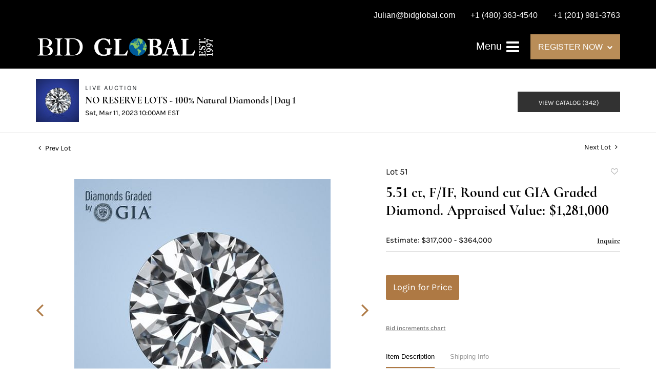

--- FILE ---
content_type: text/html; charset=UTF-8
request_url: https://live.bidglobal.com/online-auctions/bid-global-international-auctioneers-llc/5-51-ct-f-if-round-cut-gia-graded-diamond-appraised-value-1-281-000-4796019
body_size: 19500
content:
<!DOCTYPE html>
<html lang="en">
    <head>
        <link rel="shortcut icon" href="https://s1.img.bidsquare.com/site/favicon/m/23.png?t=1N8sqt ">
                <link rel="apple-touch-icon" href="https://s1.img.bidsquare.com/site/favicon/m/23.png?t=1N8sqt">
        <link rel="apple-touch-icon-precomposed" href="https://s1.img.bidsquare.com/site/favicon/m/23.png?t=1N8sqt">
        <meta name="viewport" content="width=device-width, initial-scale=1, maximum-scale=1, user-scalable=no"/><meta name="description" content="Bid on 5.51 ct, F/IF, Round cut GIA Graded Diamond. Appraised Value: $1,281,000 for sale at auction by Bid Global International Auctioneers LLC 51 on 11th March Click here to view HD 360 Spinning Image Click here to view Hearts &amp; Arrows Image GIA Graded Carat: 5.51 Cut: Round Color: F Clarity: IF Symmetry: Excellent Polish: Excellent Fluorescence: Faint Repor..."/><meta name="keywords" content="Jewelry,Loose Diamonds and Gemstones"/><meta property="fb:app_id" content="2021466541405910"/><meta property="og:type" content="website"/><meta property="og:url" content="https://live.bidglobal.com/online-auctions/bid-global-international-auctioneers-llc/5-51-ct-f-if-round-cut-gia-graded-diamond-appraised-value-1-281-000-4796019"/><meta property="og:title" content="5.51 ct, F/IF, Round cut GIA Graded Diamond. Appraised Value: $1,281,000"/><meta property="og:description" content="Click here to view HD 360 Spinning Image Click here to view Hearts &amp; Arrows Image GIA Graded Carat: 5.51 Cut: Round Color: F Clarity: IF Symmetry: Excellent Polish: Excellent Fluorescence: Faint Report: GIA (Gemological Institute of America) Graded Certificate Appraisal: AGI (Accredited Gemological Institute) Appraised Value: $1,281,000 Laser Inscription: (GIA) Number Inscribed on Girdle Condition: Brand New Recently Cut All purchases come with a complementary Presentation Set Customizable to Ring, Bracelet, Bangle, Brooch, Pendant, Necklace or Earrings"/><meta property="og:image" content="https://s1.img.bidsquare.com/item/l/2063/20630547.jpeg?t=1PvwEN"/><meta property="twitter:card" content="summary"/><meta property="twitter:site" content="@bidsquare"/><meta property="twitter:title" content="5.51 ct, F/IF, Round cut GIA Graded Diamond. Appraised Value: $1,281,000"/><meta property="twitter:description" content="Click here to view HD 360 Spinning Image Click here to view Hearts &amp; Arrows Image GIA Graded Carat: 5.51 Cut: Round Color: F Clarity: IF Symmetry: Excellent Polish: Excellent Fluorescence: Faint Report: GIA (Gemological Institute of America) Graded Certificate Appraisal: AGI (Accredited Gemological Institute) Appraised Value: $1,281,000 Laser Inscription: (GIA) Number Inscribed on Girdle Condition: Brand New Recently Cut All purchases come with a complementary Presentation Set Customizable to Ring, Bracelet, Bangle, Brooch, Pendant, Necklace or Earrings"/><meta property="twitter:image" content="https://s1.img.bidsquare.com/item/l/2063/20630547.jpeg?t=1PvwEN"/><meta charset="UTF-8"/><meta http-equiv="X-UA-Compatible" content="IE=edge"/><link rel="canonical" href="https://live.bidglobal.com/online-auctions/bid-global-international-auctioneers-llc/5-51-ct-f-if-round-cut-gia-graded-diamond-appraised-value-1-281-000-4796019"/><link rel="alternate" hreflang="x-default" href="https://live.bidglobal.com/online-auctions/bid-global-international-auctioneers-llc/5-51-ct-f-if-round-cut-gia-graded-diamond-appraised-value-1-281-000-4796019"/><link rel="alternate" hreflang="en" href="https://live.bidglobal.com/online-auctions/bid-global-international-auctioneers-llc/5-51-ct-f-if-round-cut-gia-graded-diamond-appraised-value-1-281-000-4796019"/>                <title>5.51 ct, F/IF, Round cut GIA Graded Diamond. Appraised Value: $1,281,000  for sale at auction on 11th March  | Bid Global Auctioneers</title>
        <script data-react-helmet="true" type="application/ld+json">{
    "@context": "https://schema.org",
    "@type": "Product",
    "productID": "4796019",
    "sku": "4796019",
    "name": "5.51 ct, F/IF, Round cut GIA Graded Diamond. Appraised Value: $1,281,000 ",
    "image": "https://s1.img.bidsquare.com/item/xl/2063/20630547.jpeg",
    "url": "https://live.bidglobal.com/online-auctions/bid-global-international-auctioneers-llc/5-51-ct-f-if-round-cut-gia-graded-diamond-appraised-value-1-281-000-4796019",
    "description": "  Click here to view HD 360 Spinning Image   Click here to view Hearts & Arrows Image   GIA Graded   Carat: 5.51  Cut: Round  Color: F  Clarity: IF   Symmetry: Excellent  Polish: Excellent  Fluorescence: Faint   Report: GIA (Gemological Institute of America) Graded Certificate  Appraisal: AGI (Accredited Gemological Institute)  Appraised Value: $1,281,000   Laser Inscription: (GIA) Number Inscribed on Girdle   Condition: Brand New Recently Cut   All purchases come with a complementary Presentation Set   Customizable to Ring, Bracelet, Bangle, Brooch, Pendant, Necklace or Earrings",
    "offers": {
        "@type": "Offer",
        "url": "https://live.bidglobal.com/online-auctions/bid-global-international-auctioneers-llc/5-51-ct-f-if-round-cut-gia-graded-diamond-appraised-value-1-281-000-4796019",
        "price": 230000,
        "priceCurrency": "USD",
        "availabilityEnds": "2023-03-11T10:00:00-05:00 -05",
        "priceValidUntil": "2023-03-11T10:00:00-05:00 -05",
        "availability": "Discontinued"
    }
}</script>        <script type="text/javascript">
                        pageLoadServerTime = 1769035803083;
            pageLoadServerTimeElapsedStart = (new Date()).getTime();
        </script>
        <link rel="stylesheet" type="text/css" href="https://live.bidglobal.com/public/themes/common/css/bootstrap.min.css?t=1761753286" />
<link rel="stylesheet" type="text/css" href="https://live.bidglobal.com/public/themes/common/css/fonts/icon-font.css?t=1761753286" />
<link rel="stylesheet" type="text/css" href="https://stackpath.bootstrapcdn.com/font-awesome/4.7.0/css/font-awesome.min.css" />
<link rel="stylesheet" type="text/css" href="https://live.bidglobal.com/public/themes/default/css/theme.css?t=1762470181" />
<link rel="stylesheet" type="text/css" href="https://live.bidglobal.com/public/themes/default/css/theme-responsive.css?t=1761753286" />
<link rel="stylesheet" type="text/css" href="https://live.bidglobal.com/public/themes/default/css/theme-dev.css?t=1761753286" />
<link rel="stylesheet" type="text/css" href="https://live.bidglobal.com/public/js/magiczoomplus/5.3.7/magiczoomplus.css?t=1761753285" />
<link rel="stylesheet" type="text/css" href="https://live.bidglobal.com/public/css/jquery-ui.css?t=1761753285" />
<link rel="stylesheet" type="text/css" href="https://live.bidglobal.com/public/css/atc-base.css?t=1761753285" />
<link rel="stylesheet" type="text/css" href="https://live.bidglobal.com/public/themes/default/css/item-details.css?t=1761753286" />
<link rel="stylesheet" type="text/css" href="https://live.bidglobal.com/public/themes/common/css/component/popup.css?t=1761753286" />
<link rel="stylesheet" type="text/css" href="https://live.bidglobal.com/public/themes/common/css/fonts/cormorant.css?t=1761753286" />
<link rel="stylesheet" type="text/css" href="https://live.bidglobal.com/public/themes/common/css/fonts/karla.css?t=1761753286" />
<style>
:root {--main-button-color:#ae7944}
:root {--main-button-color-hover:#79522e}
:root {--main-btn-text:#ffffff}
:root {--secondary-button-color:#323232}
:root {--secondary-button-color-hover:#565656}
:root {--secondary-btn-text:#ffffff}
:root {--theme-color:#ae7944}
:root {--link-color-hover:#79522e}
:root {--reg-aprv-btn-txt:#00c327}
:root {--pending-text:#ff8900}
:root {--pending-btn-bg:rgba(204, 204, 204, 0.2)}
:root {--font-main:CormorantInfant-Bold}
:root {--font-secondary:Karla-Regular}</style>
<style>body{
    font-family: 'Karla', sans-serif;
    font-size: 14px;
}
img{
    max-width: 100%;
}
.font-karla{
    font-family: 'Karla', sans-serif;
}
.font-Montserrat{
    font-family: 'Montserrat', sans-serif;
}
.font-Playfair{
    font-family: 'Playfair Display', serif;
}
.font-Poppins{
    font-family: 'Poppins', sans-serif;
}
.header {
    background: #000;
    position: sticky;
    top: -51px;
    z-index: 9;
    margin: 0;
    padding: 0;
    border: 0;
}
.header-top ul{
    float: right;
    list-style: none;
    padding: 0;
    margin: 10px 0 0;
}
.header-top ul li{
    float: left;
    margin-left: 30px;
}
.header-top ul li a {
    font-size: 16px;
    font-weight: 500;
    line-height: 2.5em;
    color: #fff;
}
.sticky-top {
    background: none;
    transition: 1s;
}
.header-bottom {
    padding: 15px 0;
}
.sticky-top .header-bottom {
    background: #232534;
    transition: 2s;
}
.navbar-brand{
    max-width: 350px;
}
.nav-menu ul li a {
    color: #fff;
    font-size: 19px;
    font-weight: 500;
    padding: 11px 0;
}
.nav-menu ul li a:hover{
   color: #b98d58;
}
.nav-menu {
    padding: 0;
}
.register-dropdown {
    position: relative;
    cursor: pointer;
}
.register-dropdown h5{
    font-size: 16px;
    font-weight: 400;
    background: #b98d58;
    padding: 15px;
    display: inline-block;
    margin: 0;
}
.register-dropdown h5 .fa {
    font-size: 11px;
    margin-left: 4px;
    position: relative;
    top: -1px;
}
.register-dropdown ul {
    background: rgb(46, 45, 61, 0.9);
    margin: 0;
    padding: 0;
    list-style: none;
    width: 220px;
    position: absolute;
    top: 50px;
    left: 0;
    display: none;
}
.register-dropdown ul li a, .nav-menu ul ul li a {
    padding: 10px 10px 10px 35px;
    display: block;
    border-bottom: 1px solid #c4c4c4;
    font-size: 16px;
    font-weight: 400;
    color: #fff;
}
.register-dropdown ul li a:hover{
    color: #b98d58;
}
.nav-menu .navbar-toggler-icon .fa{
    font-size: 29px;
}
.register-dropdown ul li a:hover, .nav-menu ul ul li a:hover {
    text-decoration: none;
}
.register-dropdown ul li:last-child a, .nav-menu ul ul li:last-child a {
    border: 0;
}
.register-dropdown:hover ul{
    display: block;
}
.nav-menu ul ul ul{
    list-style: none;
    padding: 0 0 0 20px;
    margin: 0;
}
.nav-menu ul .dropdown-menu{
    padding: 0;
}
.nav-menu{
    position: inherit;
}
.nav-menu .navbar-toggler:focus {
    outline: 0;
}
.dropdown-menu{
    background: #141419;
}
#collapsibleNavbar {
    position: fixed;
    top: 0;
    right: -100%;
    bottom: 0;
    display: block;
    max-width: 320px;
    width: calc(100% - 80px);
    min-height: 100%;
    z-index: 999;
    transition: all 0.5s ease;
    background: #141419;
    padding: 10px 10px 10px 40px;
    overflow-y: auto;
}
.sidemenu #collapsibleNavbar{
    right: 0 !important;
}

.m-menu-close {
    color: #88888a;
}
.nav-menu .navbar-toggler{
    border: 0;
    z-index: 1;
}
.m-menu-close{
    font-size: 15px;
    border: 1px solid #5a5a5a;
    height: 20px;
    width: 20px;
    display: inline-block;
    text-align: center;
    line-height: 19px;
    margin-bottom: 10px;
}
.my-account-btn a{
    display: block;
    padding: 0.5rem 0;
}
.my-account-btn a:hover{
    text-decoration: none;
}
.footer{background: #262535;color: #fff; padding: 0;}
.footer-top{padding: 75px 0px 70px 0px; }
.footer-top h2 {
    font-size: 55px;
    line-height: 1.3em;
    letter-spacing: 0.5px;
    color: rgba(255, 255, 255, 0.87);
    font-weight: 600;
    text-transform: capitalize;
    margin: 0;
}
.footer-down {
    padding: 60px 0;
    border-style: solid;
    border-width: 2px 0px 0px 0px;
    border-color: rgba(191, 164, 103, 0.15);
    background: none;
    float: none;
}
.footer-logo {
    max-width: 350px;
    margin: auto;
}
.social-sec h2 {
    color: #f9f8f4;
    font-size: 25px;
}
.footer-heading{
    color: rgba(255, 255, 255, 0.56);
    font-family: "Poppins", Sans-serif;
    font-size: 14px;
    font-weight: 300;
    text-transform: uppercase;
    letter-spacing: 3px;
}
.footer-block{
    color: #b98d58;
    font-size: 16px;
    font-family: 'Poppins', sans-serif;
}
.social-sec ul {
    padding: 0;
    margin: 0;
    list-style: none;
    display: flex;
    justify-content: space-around;
    max-width: 200px;
    margin: auto;
}
.social-sec li {
    height: 20px;
    width: 20px;    
    text-align: center;
    border-radius: 100%;
}
.social-sec .facebook-icon {
    background: #5a5965;
    position: relative;
    top: 4px;
}
.social-sec .facebook-icon:hover{
    background: #BFA467;
}
.social-sec .facebook-icon:hover a{
    color: #262535;
}
.social-sec .facebook-icon a{
    color: #262535;
    font-size: 18px;
}
.social-sec li:hover a{
    color: #BFA467;
}
.social-sec li a {
    color: #5a5965;
    font-size: 20px;
}
ul.partner-logos {
    margin: 0;
    padding: 0;
    list-style: none;
    display: flex;
    align-items: center;
}
.address-sec{
    display: flex;
    align-items: center;
    max-width: 290px;
}
.phone-icon {
    transform: scale(-1, 1);
}
.poweredby-sec h3 {
    font-size: 14px;
    font-weight: 300;
}
.poweredby-sec img {
    max-width: 170px;
}
.poweredby-sec {
    display: flex;
    align-items: center;
    justify-content: flex-end;
}
.copyright-sec {
    background: #201F2C;
    border-style: solid;
    border-width: 1px 0px 0px 0px;
    border-color: rgba(255, 255, 255, 0.08);
    padding: 10px;
}
.logout-btn-front {
    background: none;
    border: 0;
    color: #fff;
    font-size: 19px;
    padding: 10px 0;
    text-align: left;
    text-transform: capitalize;
}
.logout-btn-front:hover{
    color: #b98d58;
}
.nav-menu .dropdown-toggle:after {
    border: solid white;
    border-width: 0 3px 3px 0;
    display: inline-block;
    padding: 2px;
    transform: rotate(45deg);
    -webkit-transform: rotate(45deg);
    position: relative;
    top: 2px;
    left: 8px;
}
.nav-menu ul li a:hover:after{
    border-color: #b98d58;
}
.nav-menu .nav-item.show .dropdown-toggle:after{
    transform: rotate(-135deg);
    -webkit-transform: rotate(-135deg);
    top: 5px
}
.footer-block a{
    color: #b98d58;
}
.footer-block a:hover{
    text-decoration: none;
    color: #b98d58;
}

@media screen and (max-width: 991.98px) {
    .nav-menu .register-dropdown{
        display: none;
    }
}
@media screen and (max-width: 767.98px) {
    .header-top ul li a{
        font-size: 12px;
    }
    .footer-top h2{
        font-size: 50px;
    }
    .footer-top .register-dropdown {
        width: 187px;
        margin: auto;
    }
    .social-sec {
        margin-bottom: 30px;
    }
    .address-sec{
        max-width: inherit;
    }
    .poweredby-sec{
        justify-content: center;
    }
    .header{
        top: -40px;
    }
}
@media screen and (max-width: 576.98px) {
    .navbar-brand {
        max-width: 200px;
    }
}
@media screen and (max-width: 458.98px) {
    .header{
        top: -70px;
    }
}
@media screen and (max-width: 359.98px) {
    .navbar-brand {
        max-width: 175px;
        margin: 0;
    }
}



 /* moon */
 
 .auction-list {margin-top:30px;}
 .auction-list .auc-list-content .btn-sec .prm-btn {border-radius: 0px !important;text-transform: uppercase!important; font-family: var(--font-secondary) !important; font-size:17px !important}

 .auc-list-content .btn-sec .view-catalog-btn {border-radius: 0px !important;text-transform: uppercase!important; font-family: var(--font-secondary) !important;}

 .auction-list .auc-list-content .btn-sec .scnd-btn {
     border-radius: 0px !important;
     text-transform: uppercase!important;
     font-weight: 100!important;
     font-size: 13px !important;
     border:1px solid var(--theme-color);
 }
 
 .auction-list .auc-list-content h1{margin-bottom: 10px !important; padding-bottom:5px !important;  font-family: var(--font-main)!important;font-size: 46px !important; line-height: 49px !important} 
 .auction-list .auc-list-content span { font-family: var(--font-secondary)!important; }
 
 .banner_bottom {padding-bottom: 0px !important;}
 .auction-list h1.auction-page-title { padding: 20px 0 40px 0px!important; font-size: 36px !important; letter-spacing: 7px!important; font-family: var(--font-main)!important; }
 .event_catalog_banner img {  height: 450px !important; max-height: 450px !important;}
 .auctioneer_detail .main_auc_detail h1 { font-size: 19px !important;}
 
 .auction-list .auc-list-content h1{margin-top: 10px !important;
 overflow: hidden; display: -webkit-box; -webkit-line-clamp: 2; -webkit-box-orient: vertical;}
 
 .auction-list .auc-list-content p {overflow: hidden; display: -webkit-box; -webkit-line-clamp: 5; -webkit-box-orient: vertical;}
 
 .catalog_list .catalog_detail .lot_title {font-size: 19px!important; overflow: hidden; display: -webkit-box; -webkit-line-clamp: 2; -webkit-box-orient: vertical;height: auto;height:auto!important}
 .catalog_list .result_count {font-size: 18px!important;}
 .event_catalog_banner .banner_content h1{margin: 8px 0 0px -2px !important; padding-bottom:11px;}
 .event_catalog_banner .banner_content label {padding-top: 20px; font-family: var(--font-secondary)!important; }
 
 .my-account .account-nav li a {text-transform: none !important;font-size: 14px!important;letter-spacing: 0!important; }
 .item-detail ul .text-head p, .item-detail ul .live-pannel p ,.item-detail ul .live-pannel p {font-size: 15px!important;}
 .item-detail ul .bidding-sec .enterBid input{border-radius: 0px!important;}
 
 .tab_title ul li a:hover{color: var(--link-color-hover);}
 .item_detail .other_lots ul li .auction-detail h2:hover {color: var(--link-color-hover);}
 
 .catalog_list .catalog_detail .lot_Num {font-family: var(--font-secondary)!important;}
 .item_detail .item_description .estimated_price {padding-bottom: 10px!important;}
 .catalog_list .side_filter .common_tgl ul li label.custom a:hover{color: var(--link-color-hover);}
 .item_detail .item_direction a:hover{color: var(--link-color-hover);}
 a:hover{color: var(--link-color-hover);}
 .tab_title ul li.active a:after{bottom: -21px!important;}
 .tab_title {padding: 25px 0 15px!important;}
 
 
 .banner_bottom ltx {padding-bottom:5px!important;}
 
 .auctioneer .auctioneer_detail .main_auc_detail .auc_timing .time_left ltx{font-family: var(--font-main)}
 .item_detail .other_lots ul li .auction-detail span {font-weight: normal !important;}
 
 
 .item_detail .item_description .item_tabs ul li a {text-transform: none !important;font-size: 13px!important;letter-spacing: 0!important; }
 .item_detail .item_description .item_tabs .tab-pane {font-weight: normal!important;font-size:16px!important;}
 .item_detail .item_description .item_tabs .tab-pane h4{font-size:16px !important;font-family: var(--font-main);}
 .item_detail .item_description .item_tabs .tab-content {font-family: var(--font-secondary);}
 .item_detail .item_description .place_bid_area .bidding-price {
   font-family: var(--font-main)!important;}
 
 .item_detail .item_description .place_bid_area .f_item_detail_bid_status{
   font-size: 16px !important;
 }
 .auctioneer .auctioneer_detail .main_auc_detail span, .auctioneer .auctioneer_detail .main_auc_detail .auc_timing .start_time, .item_detail .item_direction a {font-family: var(--font-secondary)!important;}
 
 
 .item_detail .item_description .place_bid_area .bidding-area .place_bid input{    border: 1px solid #e0e0e0;
     border-radius: 0px;}
 .item_detail .item_description .place_bid_area .bidding-area .place_bid button{
   border-radius: 0px!important;
   text-transform: uppercase!important;
   font-weight: 100!important;
   font-size: 16px !important;
   font-family: var(--font-secondary)!important; 
 }
 
 
 
 .color_green01 {text-transform:uppercase;}
 
 
 .item_detail .item_description .place_bid_area {margin-top: 25px!important; }
 
 
 
 .catalog_list .side_filter .common_tgl .filter-range input{height: 31px;}
 
 .live_panel .lot_title  {overflow: hidden; display: -webkit-box!important; -webkit-line-clamp: 2; -webkit-box-orient: vertical; line-height:24px !important; padding-top:6px;}
 
 .live_panel .bidding_box {margin-top:5px;}
 .live_panel .lot_desc p {
   font-weight: normal !important;
     margin-top: 15px;}
 
 
 .catalog_list .sorting {padding-bottom:0px !important;}
 .mb-3, .my-3 {padding-bottom:0px !important;}
 
 .event_catalog_banner .banner_content .ended_txt{font-size: 16px;}
 .banner_bottom span {font-size:16px  !important;}
 
 .description {font-size:16px!important}
 
 
 .live_panel .bidding_lots{border-top: 1px solid #000;}
 .event_catalog_banner .banner_content .green_t {border-radius: 0px !important; font-size:17px!important}
 
 
 .banner_bottom span.color_green01, .auction-list .auc-list-content .btn-sec .bidding-time span.color_green01 {color: var(--reg-aprv-btn-txt, #B0BB1A)!important;}
 
 .color_green01{color: var(--reg-aprv-btn-txt)!important;}
 
 .scnd-btn {margin-top: 7px;}
 .auction-list .auc-list-content label{ font-family: var(--font-secondary); font-size: 13px;}
 .catalog_list .catalog_detail .bid_amount .place_bid_area button.register_btn{
     border-radius: 0px!important;
     text-transform: uppercase!important;
     font-weight: 100;
     font-size: 13px !important;
     font-family: var(--font-secondary)!important; 
   }
 .auctioneer .btn-sec a {
     border-radius: 0px!important;
     text-transform: uppercase!important;
     font-weight: 100!important;
     font-size: 13px !important;
     padding: 11px 5px 8px 4px;
     font-family: var(--font-secondary)!important; 
     margin-top: 0px !important;
 }
 
 
   .event_catalog_banner .banner_content .scnd-btn {
       border-radius: 0px!important;
       text-transform: uppercase!important;
       font-weight: 100!important;
       font-size: 14px !important;
       font-family: var(--font-secondary)!important; 
 }
 .banner_bottom .prm-btn {
       border-radius: 0px!important;
       text-transform: uppercase!important;
       font-weight: 100!important;
       font-size: 14px !important;
       font-family: var(--font-secondary)!important; 
    }
 
   .event_catalog_banner .banner_content .prm-btn{
     border-radius: 0px!important;
     text-transform: uppercase!important;
     font-weight: 100!important;
     font-size: 17px !important;
     font-family: var(--font-secondary)!important; 
 
   }
   .banner_bottom p {
     font-size: 16px !important;
     line-height: 150% !important;
     margin-bottom: 10px !important;
 
   }
 
 .catalog_list .side_filter .common_tgl ul li a, .catalog_list .side_filter .common_tgl ul li label.custom {font-size:13px !important}
 
 
 .auctioneer_detail {
     display: table;
 }
 .auctioneer_detail .main_auc_detail {
     display: table-cell !important;
     vertical-align: middle;
     position: relative;
     left: 12px;
 }
 .live_panel .bid_panel_wrap button.register_btn, .live_panel .bid_panel_wrap button.leb{
   border-radius: 0px!important;
   text-transform: uppercase!important;
   font-weight: 100!important;
   font-size: 18px !important;
   font-family: var(--font-secondary)!important; 
 }
 
 .item-detail ul .bidding-sec .enterBid button, .item-detail .registered-auction .text-sec .auction-end a, .account_right .save_action button{
   border-radius: 0px!important;
   font-family: var(--font-secondary)!important;
   text-transform: uppercase!important;
   font-weight: 100;
   font-size: 12px !important;
 }
 .item-detail ul .bidding-sec .enterBid button.pending {padding:8px 2px;}
 
 .item-detail .registered-auction .text-sec .auction-end a{
     text-align: center;
 }
 .catalog_list .catalog_detail .bid_amount input::placeholder {
     color: #777777 !important;
 
 }
 .catalog_list .catalog_detail .bid_amount input{ border-radius: 0px!important;}
 
 .auc-list-content .event_reg_stat_txt, .auc-list-content .event_stat_txt{
     margin-bottom: 10px;
     font-size: 14px;
 }
 .catalog_list .sorting {padding-bottom:15px !important;}
 .mb-3, .my-3 {padding-bottom:10px !important;}
 
 .item_detail .item_description h1 {
     line-height: 125% !important;
     max-height: inherit !important;
 }
 .bidding-price div {
     font-family: var(--font-main)
 }
 .item_detail .item_description .item_tabs .active {
     opacity: 1;
 }
 
 .submit button, .submit-button button, .login_reg_page .my_btn_area input[type="submit"], .catalog_detail .bid_amount .place_bid_area button.cleb, .catalog_detail .bid_amount .place_bid_area button.cteb, .catalog_detail .bid_amount .place_bid_area button.cbeb{ border-radius:0px !important}
 
 .item-detail ul .live-pannel span, .item-detail ul .text-head p, .item-detail ul .live-pannel p, .item-detail ul .live-pannel p, .item-detail ul .live-pannel p.date_time, .item-detail ul .bidding-sec .bidPrice .bidLength span,.item-detail ul .text-head h2  { font-family: var(--font-secondary)!important;}
 .item-detail ul .live-pannel p.date_time {font-size: 13px !important;}
 
 .item-detail ul .text-head p, .item-detail ul .live-pannel p, .item-detail ul .live-pannel p{overflow: hidden; display: -webkit-box; -webkit-line-clamp: 3; -webkit-box-orient: vertical;}
 
 .item-detail .registered-auction .text-sec .auction-end .green_t{font-size:14px!important}
 .item-detail .registered-auction .text-sec .item-title p { font-family: var(--font-secondary)!important;font-size:12px;}
 
 .item-detail .registered-auction .text-sec .item-title a{  border-radius: 0px!important;
   font-family: var(--font-secondary)!important;
   text-transform: uppercase!important;
   font-weight: 100;
   font-size: 14px !important;}
 
 
 .payment-div .credit_card button,.billing-form button,.payment-div .credit_card{  border-radius: 0px!important;
   font-family: var(--font-secondary)!important;
   text-transform: uppercase!important;
   font-weight: 100;
   font-size: 14px !important;}
 
 .account_left ul li a {
   font-family: var(--font-secondary)!important;
   font-size: 13px !important;}
 
 .live_panel .lot_title{font-size:19px !important}
 .live_panel .lot_num{font-family: var(--font-secondary)!important; font-size:15px !important;}
 
 
 
 
 
 
 
 
 
 @media only screen and (max-width: 576px){
 .auction-list .auc-list-content h1 {
     font-size: 30px !important;
     line-height: 120% !important;
     margin-bottom:12px;
 }
 .auction-list .auc-list-content p{
     font-size: 15px;
     line-height: 150%;
     margin-bottom: 10px;
 }
 .tab_title {padding: 25px 0 0px!important;}
 
 .auction-list .auc-list-content label{
     font-size: 14px!important;
 }
 .resultTxt {font-size:14px}
 .auction-list .auc-list-content .btn-sec .bidding-time span{margin-bottom: 0px !important;}
 .catalog_list .catalog_detail .bidding_sec .starting_bid .bid_txt span{margin-bottom: 7px;}
 
 .item_detail .item_direction {margin-bottom: 0px !important;}
 .item_detail .item-slider .auction-detail-product ul li {width: 60px!important;height: 60px!important; margin-bottom: 15px!important;}
 
 .item_detail .item_description h1 {margin-bottom:10px; max-height: none!important;line-height: 125%!important;font-size:24px;}
 
 .auctioneer .auctioneer_detail .main_auc_detail {
     width: 72% !important;
 }
 
 .checkmark{border-radius: 0px!important;}
 .catalog_list .side_filter .common_tgl ul li label.custom span.checkmark {border-radius: 0px!important;}
 
 .message_bar_wrap .message_bar .message_con_wrap .message_bar_txt a {
     color: var(--main-button-color)!important;}
 
 
 .f_item_myItem_time_left {color:red;}
 
 
 .auction-list .slider-nav.sync-img .wl-icon-sync-arrow-right { right: 20px;}
 
 .payment_model .submit input[type="submit"] {max-width: 100%;}
 
 .catalog_list .catalog_detail .like_icon .btn-icon{margin-top: -5px !important;}
 .like_icon .btn-icon.btn-icon-heart.wl-icon-heart {color: var(--main-button-color)!important;}
 .catalog_list .terms {margin-bottom: 100px;}
 
 .pending {padding: 8px 4px !important;}
 
 }

 @media only screen and (max-width: 768px){


 .auctioneer {padding: 20px 0 0 0 !important}

 }
 
 .item-list-bottom .pending {
     font-size: 13px!important;
 }
 
 
 
 .catalog_list .catalog_detail .like_icon .btn-icon.btn-icon-heart.wl-icon-heart:before{color:#ccc!important;}
 .catalog_list .catalog_detail .like_icon .btn-icon { right: -5px !important; top: -5px!important;}
 
 .auction-list .auc-list-content {justify-content: space-around!important;}
 
 .item_detail .other_lots .control-button a.right {
     right: -30px;
 }
 .item_detail .other_lots .control-button a.left{
   left: -30px;
 }
 
 
 .event_catalog_banner .banner_content p, .item_detail .item_description .estimated_price span {font-family: var(--font-secondary)!important;}
 
 .tab_title ul li a {font-family: var(--font-main)!important; font-size: 13px!important; letter-spacing: 0!important; }
 
 .catalog_list .side_filter .common_tgl .filter-range button { border-radius: 0px !important;}
 
 .auctioneer .auctioneer_detail .main_auc_detail span {font-size:13px !important; text-transform:uppercase; letter-spacing: 2px;} 
 .auctioneer .auctioneer_detail .main_auc_detail .auc_timing .start_time {font-size:14px !important;}
 
 
 .my-account { padding-bottom: 80px;}
 
 .item_detail .item_description .lot_num {font-family: var(--font-secondary) !important;}
 
.auction-list .addtocalendar a,.auction-list .auc-list-content .btn-sec .bidding-time ltx {font-size:12px !important;}
.auction-list .auc-list-content .btn-sec .bidding-time span {font-size:14px !important;}

 
 .is-mobile-app .my-footer{display:none;}
 
 /*Mobile App css*/
 .is-mobile-app .auction-list h1.auction-page-title{margin-top:10px !important; font-size: 28px !important}
 .is-mobile-app .auction-list .auc-list-content h1{font-size:26px!important; margin-top:0px; margin-bottom:10px}
 .is-mobile-app .auction-list .auc-list-content label{font-size:13px}
 .is-mobile-app .auction-list .auc-list-content span {font-family:var(--font-secondary)!important;}
 .is-mobile-app .auction-list .slider-nav.sync-img img { width: 100px;margin: 0px 10px;height: 100px;}
 .is-mobile-app .auction-list .auc-list-content p {font-size: 14px; line-height: 26px;margin-bottom: 8px;}
 .is-mobile-app .auction-list .auc-list-content .btn-sec .prm-btn {margin-bottom: 15px;  font-family: var(--font-secondary)!important; }
 
 .is-mobile-app .event_catalog_banner {margin-top: 0px;} 
 .is-mobile-app .event_catalog_banner .banner_content h1 { font-size:26px; line-height: 1.2; margin-top:5px}
 .is-mobile-app .banner_bottom p {font-size: 14px;line-height: 25px;}
 .is-mobile-app .banner_bottom .catalog-social {display: none;}
 .is-mobile-app .catalog_list .catalog_detail .lot_title { height: 35px !important;font-size: 15px !important; line-height: 1.2!important; letter-spacing: -0.5px;} 
 .is-mobile-app .catalog_list .catalog_detail .est_prc_time .est_price {font-size: 12px;}
 .is-mobile-app .catalog_list .catalog_detail .bidding_sec .bid_num {font-size: 11px;}
 .is-mobile-app .catalog_list .catalog_detail .bid_amount input {border: 1px solid #aaa;}
 
 .is-mobile-app .catalog_list .catalog_detail .lot_Num{font-size: 12px;}
 
 .is-mobile-app .auctioneer {margin-top: 0px;} 
 .is-mobile-app .event_catalog_banner img{ max-height: 500px !important;}
 
 .is-mobile-app .banner_bottom .reverse-column div:first-child {
     order: 1;
 }
 .is-mobile-app .auction-list .auc-list-content div:child {order:2;} 
 
 .is-mobile-app .item_detail .item_description .place_bid_area .bidding-area .place_bid {margin-top: 10px;}
 
 
 .is-mobile-app .item_detail .item-slider .auction-item-img a.MagicZoomPlus img {height: auto !important;}
 .is-mobile-app .item_detail .item-slider .auction-item-img{height: auto!important;}
 .is-mobile-app .main_item_img {height: auto!important;}
 .is-mobile-app .main_item_img .MagicZoomPlus img{height: auto!important;}
 .is-mobile-app .live_panel .bidding_center span {margin-bottom:0px !important;font-size: 12px!important;} 
 .is-mobile-app .items_img_list {margin-top: 0!important} 
 .is-mobile-app .main_item_img {margin-top: 10px!important}
 .is-mobile-app .item_detail .item_description .item_tabs .tab-pane{font-size:18px!important;line-height: 1.5;}
 .is-mobile-app .auctioneer .auctioneer_detail .main_auc_detail h1{letter-spacing: 0px!important}
 
 .is-mobile-app .my-account {margin-top: 0px!important}
 .is-mobile-app .item_detail .social_icon {display:none}
 
 
 .my-footer .container{margin-top:20px}
 
 /* Download App Footer CSS */
 .download-app-footer{background: #f4f4f4; color: #222;}
 .download-our-app{border-bottom: 1px solid rgb(255, 255, 255, 0.22);}
 .application-view img {max-width: 330px;}
 .about-application-head {display: flex; align-items: center;}
 .app-brand-logo {margin-right: 20px;}
 .app-brand-logo img{max-width: 56px;}
 .about-application-head p {font-size: 28px; font-weight: 700; margin: 0;}
 .about-application-content{font-size: 15.5px; font-weight: normal; line-height: 23.25px; margin-top: 10px;}
 .app-qr-sec{height: 110px; width: 110px; background: #fff; text-align: center; display: inline-block; vertical-align: top; padding: 5px;}
 .app-qr-sec img{min-width: 92px;max-width: 100%;}
 .app-store-logo-sec {margin-left: 40px; display: inline-block;}
 .app-store-logo-sec img{max-width: 155px;}
 .application-qr {text-align: center;}
 .app-store-logo-sec a{display: block;}
 .app-store-logo-sec a:nth-child(1){margin-bottom: 20px;}
 .application-view {height: 240px; position: relative; top: -23px;}
 @media screen and (max-width: 1199.98px){
    .application-view img {max-width: 310px;}
    .about-application-head p{font-size: 22px;}
    .app-store-logo-sec{margin-left: 20px;}
    .app-store-logo-sec {width: calc(100% - 152px);}
 }
 @media screen and (max-width: 991.98px){
    .application-view{text-align: center; top: -43px;}
    .application-view img {max-width: 260px;position: relative;left: -40px;}
    .about-application-head p{font-size: 19px;}
    .app-store-logo-sec {width: auto;}
    .application-qr{ margin: 50px 0;}
    .app-qr-sec{display: none;}
    .application-view {height: 220px;}
 }
 @media screen and (max-width: 767.98px){
    .about-application {text-align: center;max-width: 310px; margin: auto;}
    .about-application-head{justify-content: center;}
 }

.is-mobile-app .download-app-footer{display:none;}

.nav-menu .navbar-toggler[aria-expanded="true"]:before {
    content: "";
    position: fixed;
    width: 100%;
    height: 100%;
    background: rgba(0 ,0, 0, 0.37);
    left: 0;
    top: 0;
    cursor: auto;
}
</style>
                    <!-- Google Tag Manager -->
            <script>(function(w,d,s,l,i){w[l]=w[l]||[];w[l].push({'gtm.start':
            new Date().getTime(),event:'gtm.js'});var f=d.getElementsByTagName(s)[0],
            j=d.createElement(s),dl=l!='dataLayer'?'&l='+l:'';j.async=true;j.src=
            'https://www.googletagmanager.com/gtm.js?id='+i+dl;f.parentNode.insertBefore(j,f);
            })(window,document,'script','dataLayer','GTM-5WMD3W');</script>
            <!-- End Google Tag Manager -->
                                            <!--[if lt IE 9]>
            <script type="text/javascript" src="https://live.bidglobal.com/public/js/html5shiv.min.js?t=1761753285"></script>
        <![endif]-->
        <script type="text/javascript">
            var setting = {"baseUri":"https:\/\/live.bidglobal.com","staticUri":"https:\/\/live.bidglobal.com\/public","isMobileWebView":false,"defaultSiteName":"Bidsquare","siteName":"Bid Global Auctioneers","webSocket":{"host":"wss:\/\/ws.bidsquare.com","port":null,"debug":false},"reserveMet":[],"reCaptcha":{"v3":{"siteKey":"6LdzL_kcAAAAAHvauH1Jsz3Ux6njeXmqvGBbrqyk"}}};        </script>
                <script type="text/javascript" src="https://live.bidglobal.com/public/js/jquery.js?t=1761753285"></script>
<script type="text/javascript" src="https://live.bidglobal.com/public/js/functions.js?t=1761753285"></script>
<script type="text/javascript" src="https://live.bidglobal.com/public/themes/common/js/popper-v1.min.js?t=1761753286"></script>
<script type="text/javascript" src="https://live.bidglobal.com/public/themes/common/js/bootstrap.min.js?t=1761753286"></script>
<script type="text/javascript" src="https://live.bidglobal.com/public/themes/default/js/theme.js?t=1761753286"></script>
<script type="text/javascript" src="https://www.google.com/recaptcha/api.js?render=6LdzL_kcAAAAAHvauH1Jsz3Ux6njeXmqvGBbrqyk"></script>
<script type="text/javascript" src="https://live.bidglobal.com/public/js/front-common.js?t=1761753285"></script>
<script type="text/javascript" src="https://live.bidglobal.com/public/js/tagManager.js?t=1761753286"></script>
<script type="text/javascript" src="https://live.bidglobal.com/public/js/script.js?t=1761753286"></script>
<script type="text/javascript" src="https://live.bidglobal.com/public/js/bsApi.js?t=1761753285"></script>
<script type="text/javascript" src="https://live.bidglobal.com/public/js/jquery.i18n/src/jquery.i18n.js?t=1761753285"></script>
<script type="text/javascript" src="https://live.bidglobal.com/public/js/jquery.i18n/src/jquery.i18n.messagestore.js?t=1761753285"></script>
<script type="text/javascript" src="https://live.bidglobal.com/public/js/jquery.i18n/src/jquery.i18n.fallbacks.js?t=1761753285"></script>
<script type="text/javascript" src="https://live.bidglobal.com/public/js/jquery.i18n/src/jquery.i18n.language.js?t=1761753285"></script>
<script type="text/javascript" src="https://live.bidglobal.com/public/js/jquery.i18n/src/jquery.i18n.parser.js?t=1761753285"></script>
<script type="text/javascript" src="https://live.bidglobal.com/public/js/jquery.i18n/src/jquery.i18n.emitter.js?t=1761753285"></script>
<script type="text/javascript" src="https://live.bidglobal.com/public/js/magiczoomplus/5.3.7/magiczoomplus.js?t=1761753285"></script>
<script type="text/javascript" src="https://live.bidglobal.com/public/js/jquery-ui.js?t=1761753285"></script>
<script type="text/javascript" src="https://live.bidglobal.com/public/js/client/ws/auctionClient.js?t=1761753285"></script>
<script type="text/javascript" src="https://live.bidglobal.com/public/js/client/ws/liveEvent.js?t=1761753285"></script>
<script type="text/javascript" src="https://live.bidglobal.com/public/js/atc.min.js?t=1761753285"></script>
<script type="text/javascript">
                $.i18n().load({"en":{"Starting Bid":"Starting Bid","Current Bid":"Current Bid","Start in":"Start in","Starts in":"Starts in","End in":"End in","Bidsquare Bidder":"Bidsquare Bidder","Competing Bidder":"Competing Bidder","Bidder":"Bidder","Click Here to Bid Live":"Click Here to Bid Live","Non-supported browser... Use Chrome, Firefox, or Safari 11+":"Non-supported browser... Use Chrome, Firefox, or Safari 11+","On the Market":"On the Market","You are the highest bidder (%amount%)":"You are the highest bidder (%amount%)","You've been outbid (%amount%)":"You've been outbid (%amount%)","Your max bid (%amount%) is below reserve":"Your max bid (%amount%) is below reserve","You have an absentee bid (%amount%)":"You have an absentee bid (%amount%)","Place Bid":"Place Bid","Place Max Bid":"Place Max Bid","Increase Max Bid":"Increase Max Bid"}});
                
                [{"en":"https:\/\/live.bidglobal.com\/public\/js\/jquery.i18n\/messages\/en.json?t=1761753285"}].forEach(function (transArr, i) { $.i18n().load(transArr); });
                $.i18n.rawTranslationMap = {"reserveMetBannerNotification":"On the Market","highestBidNotification":"You are the highest bidder (%amount%)","outBidNotification":"You've been outbid (%amount%)","reserverNotMetNotification":"Your max bid (%amount%) is below reserve","absenteeBidNotification":"You have an absentee bid (%amount%)","placeNextBidButtonTextTimed":"Place Bid","placeMaxBidButtonTextTimed":"Place Max Bid","increaseMaxBidButtonTextTimed":"Increase Max Bid","placeNextBidButtonTextLive":"Place Bid","placeMaxBidbuttonTextLive":"Place Max Bid","increaseMaxBidButtonTextLive":"Increase Max Bid"};
            $(window).load(function(){});</script>
<script type="text/javascript">$(window).scroll(function(){
        if ($(window).width() > 991) {
            if ($(window).scrollTop() > 95) {
                $('#my-header').addClass('sticky-top');
            }
            else {
                $('#my-header').removeClass('sticky-top');
            }
        }
    });
    $(document).ready(function(){
        $(".navbar-toggler").click(function(){
            $(".header").toggleClass("sidemenu");
        });
        $(".m-menu-close").click(function(){
            $(".header").toggleClass("sidemenu");
        });
    });</script>
        <script type="text/javascript">
            if (typeof CKEDITOR !== 'undefined') CKEDITOR.timestamp = (new Date()).getTime(); // force refreshing the CKEditor internal js files
        </script>
    </head>
    <body class="">
        
<div class="wrap">
     
        <div id="loadingDiv" class="loadingDiv" style="display:none;"> </div>
                        <link rel="stylesheet" type="text/css" href="https://fonts.googleapis.com/css2?family=Roboto:wght@400;700&amp;display=swap" />


    <header class="header" id="my-header">
      <div class="header-top clearfix">
        <div class="container font-Montserrat">
            <ul>
                <li class="elementor-icon-list-item elementor-inline-item">
                    <a href="/cdn-cgi/l/email-protection#eba19e87828a85ab89828f8c8784898a87c5888486">
                        <span class="elementor-icon-list-text"><span class="__cf_email__" data-cfemail="c08ab5aca9a1ae80a2a9a4a7acafa2a1aceea3afad">[email&#160;protected]</span></span>
                    </a>
                </li>
                <li class="elementor-icon-list-item elementor-inline-item">
                    <a href="tel:+14803634540">
                        <span class="elementor-icon-list-text">+1 (480) 363-4540</span>
                    </a>
                </li>
                <li class="elementor-icon-list-item elementor-inline-item">
                    <a href="tel:+12019813763">
                        <span class="elementor-icon-list-text">+1 (201) 981-3763</span>
                    </a>
                </li>
            </ul>
        </div>
      </div>
      <div class="header-bottom">
         <div class="container">            
            <nav class="navbar nav-menu">
               <a class="navbar-brand" href="https://bidglobal.com/"><img src="https://s1.img.bidsquare.com/site/logo/23.png?t=1N8sqt" alt="Bid Global"></a>
               <button class="navbar-toggler ml-auto text-white" type="button" data-toggle="collapse" data-target="#collapsibleNavbar">
                    Menu <span class="navbar-toggler-icon"><i class="fa fa-bars" aria-hidden="true"></i></span>
               </button>
               <div class="register-dropdown ml-2">
                   <h5 class="text-white">REGISTER NOW <i class="fa fa-chevron-down" aria-hidden="true"></i></h5>
                   <ul>
                       <li><a href="/">Bid Global Auctioneers</a></li>
                       <li><a href="https://www.bidsquare.com/auction-house/bid-global-international-auctioneers-llc/">BidSquare</a></li>
                   </ul>
               </div>
               <div class="collapse navbar-collapse text-right" id="collapsibleNavbar">
                    <span class="m-menu-close" type="button" data-toggle="collapse" data-target="#collapsibleNavbar"><i class="fa fa-close"></i></span>
                    <ul class="navbar-nav mr-auto text-left">
                        <li class="nav-item"><a class="nav-link" href="https://bidglobal.com/">Home</a></li>
                        <li class="nav-item dropdown"><a class="nav-link dropdown-toggle" data-toggle="dropdown" href="">Live Online Auction</a>
                            <ul class="dropdown-menu">
                                <li><a href="/">Bid Global Auctioneers</a></li>

                                <li><a href="https://www.bidsquare.com/auction-house/bid-global-international-auctioneers-llc/">Bidsquare</a></li>
                            </ul>
                        </li>
                        <li class="nav-item"><a class="nav-link" href="https://bidglobal.com/about-us/">About Us</a></li>
                        <li class="nav-item"><a class="nav-link" href="https://bidglobal.com/insurance-quote/">Insurance Quote</a></li>
                        <li class="nav-item"><a class="nav-link" href="https://bidglobal.com/terms-conditions/">Terms & Conditions</a></li>
                        <li class="nav-item"><a class="nav-link" href="https://bidglobal.com/mountings-settings/">Mountings/Settings</a></li>
                        <li class="nav-item dropdown"><a class="nav-link dropdown-toggle" data-toggle="dropdown" href="">Education</a>
                            <ul class="dropdown-menu">
                                <li><a href="https://bidglobal.com/faq/">FAQ</a></li>
                                <li><a href="https://bidglobal.com/ways-to-bid/">Ways To Bid</a></li>
                                <li><a href="">GIA Certifications</a>
                                    <ul>
                                        <li><a href="https://www.gia.edu/report-check-landing">Report Check</a></li>
                                    </ul>
                                </li>
                                <li><a href="https://bidglobal.com/diamonds/">Diamonds</a></li>
                                <li><a href="https://bidglobal.com/gemology/">Gemology</a></li>
                                <li><a href="https://bidglobal.com/metals/">Metals</a></li>
                                <li><a href="https://bidglobal.com/auction-terms/">Auction Terms</a></li>
                            </ul>
                        </li>
                        <li class="nav-item"><a class="nav-link" href="https://bidglobal.com/contact-us/">Contact Us</a></li>
                        <li class="nav-item">
                            <div class="my-account-btn">
                                 <a href="https://live.bidglobal.com/user/register" class="signup-link" data-toggle="modal" data-target="#registration_pop">Sign up</a> <a href="https://live.bidglobal.com/user/login" class="login-link" data-toggle="modal" data-target="#login_pop">Log In</a>
                            </div>                       
                        </li>
                    </ul>               
               </div>
            </nav>
         </div>
      </div>
   </header>            

    


    
    <div class="auctioneer">
      
    <div class="container-lg">
        <div class="row">
            <div class="col-lg-9 col-md-8">
                <div class="auctioneer_detail">
                    <div class="thumb_img">
                        <a href="https://live.bidglobal.com/auctions/bid-global-international-auctioneers-llc/no-reserve-lots---100-natural-diamonds-day-1-12305" class="image_hover"><img src="https://s1.img.bidsquare.com/event/main/s/12305.jpeg?t=1PvKPE" alt="Bid Global International Auctioneers LLC" onerror="loadDefaultImage(this,&#039;thumb&#039;)" /></a>
                    </div>
                    <div class="main_auc_detail">
                        <span>Live Auction</span>
                        <h1><a href="https://live.bidglobal.com/auctions/bid-global-international-auctioneers-llc/no-reserve-lots---100-natural-diamonds-day-1-12305" class="event-title">NO RESERVE LOTS - 100% Natural Diamonds | Day 1</a></h1>
                        <div class="auc_timing">
                            <div class="start_time">Sat, Mar 11, 2023 10:00AM EST</div>
                                                    </div>
                    </div>
                </div>
            </div>
            <div class="col-lg-3 col-md-4">
                <div class="btn-sec">
                    <a href="https://live.bidglobal.com/auctions/bid-global-international-auctioneers-llc/no-reserve-lots---100-natural-diamonds-day-1-12305/catalog#catalog" class="scnd-btn">View Catalog (342)</a>
                </div>
                <br>
                            </div>
        </div>
    </div>
    </div>

<div class="item_detail">
    <div class="container-lg">
        <div class="item_direction">
                        <div class="row">
                <div class="col-6">
                    <a href="https://live.bidglobal.com/online-auctions/bid-global-international-auctioneers-llc/5-02-ct-e-vs2-emerald-cut-gia-graded-diamond-appraised-value-602-400-4796017"><i class="fa fa-angle-left" aria-hidden="true"></i> Prev Lot</a>
                </div>
                <div class="col-6">
                    <a href="https://live.bidglobal.com/online-auctions/bid-global-international-auctioneers-llc/2-01-ct-h-vs2-cushion-cut-gia-graded-diamond-appraised-value-54-200-4796020" class="float-right">Next Lot <i class="fa fa-angle-right" aria-hidden="true"></i></a>
                </div>
            </div>
                    </div>
        <div class="current_item">
            <div class="row">
                <div class="col-lg-7 col-md-6">
                    <div class="item-slider">
                        <div class="auction-item-img">
            <a class="img-slide-arrow left-slide-btn" data-slide="prev">
            <span class="fa fa-angle-left fa-3x"></span>
        </a>
                   <a id="lot-image" class="MagicZoom main" target="_blank" rel="images" href="https://s1.img.bidsquare.com/item/xl/2063/20630547.jpeg?t=1PvwEN" title="5.51 ct, F/IF, Round cut GIA Graded Diamond. Appraised Value: $1,281,000 ">
                <img src="https://s1.img.bidsquare.com/item/l/2063/20630547.jpeg?t=1PvwEN" class="detailImg" alt="5.51 ct, F/IF, Round cut GIA Graded Diamond. Appraised Value: $1,281,000 " />            </a>      
                            <a class="img-slide-arrow right-slide-btn" data-slide="next">
            <span class="fa fa-angle-right fa-3x"></span>
        </a>
    </div>
<div class="selectors auction-detail-product">
    <ul>
                        <li><a data-zoom-id="lot-image" href="https://s1.img.bidsquare.com/item/xl/2063/20630547.jpeg?t=1PvwEN" data-image="https://s1.img.bidsquare.com/item/l/2063/20630547.jpeg?t=1PvwEN">
                    <img src="https://s1.img.bidsquare.com/item/s/2063/20630547.jpeg?t=1PvwEN" alt="5.51 ct, F/IF, Round cut GIA Graded Diamond. Appraised Value: $1,281,000 " />                </a></li>
                                <li><a data-zoom-id="lot-image" href="https://s1.img.bidsquare.com/item/xl/2063/20630548.jpeg?t=1PvwEN" data-image="https://s1.img.bidsquare.com/item/l/2063/20630548.jpeg?t=1PvwEN">
                    <img src="https://s1.img.bidsquare.com/item/s/2063/20630548.jpeg?t=1PvwEN" alt="Image 2 of 7" />                </a></li>
                                <li><a data-zoom-id="lot-image" href="https://s1.img.bidsquare.com/item/xl/2063/20630549.jpeg?t=1PvwEN" data-image="https://s1.img.bidsquare.com/item/l/2063/20630549.jpeg?t=1PvwEN">
                    <img src="https://s1.img.bidsquare.com/item/s/2063/20630549.jpeg?t=1PvwEN" alt="Image 3 of 7" />                </a></li>
                                <li><a data-zoom-id="lot-image" href="https://s1.img.bidsquare.com/item/xl/2063/20630550.jpeg?t=1PvwEN" data-image="https://s1.img.bidsquare.com/item/l/2063/20630550.jpeg?t=1PvwEN">
                    <img src="https://s1.img.bidsquare.com/item/s/2063/20630550.jpeg?t=1PvwEN" alt="Image 4 of 7" />                </a></li>
                                <li><a data-zoom-id="lot-image" href="https://s1.img.bidsquare.com/item/xl/2063/20630551.jpeg?t=1PvwEN" data-image="https://s1.img.bidsquare.com/item/l/2063/20630551.jpeg?t=1PvwEN">
                    <img src="https://s1.img.bidsquare.com/item/s/2063/20630551.jpeg?t=1PvwEN" alt="Image 5 of 7" />                </a></li>
                                <li><a data-zoom-id="lot-image" href="https://s1.img.bidsquare.com/item/xl/2063/20630552.jpeg?t=1PvwEN" data-image="https://s1.img.bidsquare.com/item/l/2063/20630552.jpeg?t=1PvwEN">
                    <img src="https://s1.img.bidsquare.com/item/s/2063/20630552.jpeg?t=1PvwEN" alt="Image 6 of 7" />                </a></li>
                                <li><a data-zoom-id="lot-image" href="https://s1.img.bidsquare.com/item/xl/2063/20630553.jpeg?t=1PvwEN" data-image="https://s1.img.bidsquare.com/item/l/2063/20630553.jpeg?t=1PvwEN">
                    <img src="https://s1.img.bidsquare.com/item/s/2063/20630553.jpeg?t=1PvwEN" alt="Image 7 of 7" />                </a></li>
                    </ul>
</div>                    </div>
                    <div class="social_icon">
                        <ul>
                            <li><a href="https://www.facebook.com/sharer/sharer.php?u=https://live.bidglobal.com/online-auctions/bid-global-international-auctioneers-llc/5-51-ct-f-if-round-cut-gia-graded-diamond-appraised-value-1-281-000-4796019"  target="_blank"><i class="fa fa-facebook" aria-hidden="true"></i></a></li><li><a href="https://twitter.com/intent/tweet?url=https://live.bidglobal.com/online-auctions/bid-global-international-auctioneers-llc/5-51-ct-f-if-round-cut-gia-graded-diamond-appraised-value-1-281-000-4796019&text=5.51+ct%2C+F%2FIF%2C+Round+cut+GIA+Graded+Diamond.+Appraised+Value%3A+%241%2C281%2C000+" target="_blank"><i class="fa-twitter" aria-hidden="true"></i></a></li><li><a href="https://www.pinterest.com/pin/create/button/?url=https://live.bidglobal.com/online-auctions/bid-global-international-auctioneers-llc/5-51-ct-f-if-round-cut-gia-graded-diamond-appraised-value-1-281-000-4796019&description=5.51+ct%2C+F%2FIF%2C+Round+cut+GIA+Graded+Diamond.+Appraised+Value%3A+%241%2C281%2C000+&media=https://s1.img.bidsquare.com/item/l/2063/20630547.jpeg?t=1PvwEN" target="_blank"><i class="fa fa-pinterest" aria-hidden="true"></i></a></li><li><a href="https://www.linkedin.com/sharing/share-offsite/?url=https://live.bidglobal.com/online-auctions/bid-global-international-auctioneers-llc/5-51-ct-f-if-round-cut-gia-graded-diamond-appraised-value-1-281-000-4796019" target="_blank"><i class="fa fa-linkedin" aria-hidden="true"></i></a></li><li><a href="#" id="share_item_button"><i class="fa fa-envelope" aria-hidden="true"></i></a><div id="item-share-popup-load" class="item-share-popup"></div></li>                        </ul>
                    </div>
                    
                </div>
                <div class="col-lg-5 col-md-6">
                                        <div class="item_description el_12305">
                                                <div class="row">
                            <div class="col-lg-6 col-6">
                                <div class="lot_num">Lot 51</div>
                            </div>
                            <div class="col-lg-6 col-6">
                                <div class="favourite float-right">
                    <div data-href="https://live.bidglobal.com/user/login?fav_item_ref_id=4796019" class="like_icon gtm-click_item fav-item-login btn-icon btn-icon-heart" data-item_id = "4796019" data-type = "2"  data-item_id="4796019"  data-event_id='12305' data-event_status='past' data-event_name='NO RESERVE LOTS - 100% Natural Diamonds | Day 1'>
                        <a href="javascript:void(0);" class="gtm-click_item"  data-item_id="4796019"  data-event_id='12305' data-event_status='past' data-event_name='NO RESERVE LOTS - 100% Natural Diamonds | Day 1'>Add to favorite</a>
                    </div>
                </div>
                            </div>
                            <div class="col-lg-12"><h1>5.51 ct, F/IF, Round cut GIA Graded Diamond. Appraised Value: $1,281,000 </h1></div>
                        </div>
                        <div class="estimated_price">
                            <div class="row">
                                                                <div class="col-lg-9 col-8">
                                    <span>
            Estimate: $317,000 - $364,000    </span>                                </div>
                                                                                                <div class="col-lg-3 col-4">
                                    <a href="javascript:void(0);" id="inquire_block" class="gtm-click_item"  data-item_id="4796019"  data-event_id='12305' data-event_status='past' data-event_name='NO RESERVE LOTS - 100% Natural Diamonds | Day 1' >Inquire</a>
                                </div>
                                                            </div>
                        </div>
                        <div class="place_bid_area" id="ba_4796019_12305" data-lindex="0" data-stype="view">
                            <div class="bidding-estimate bid-estimate-timer">
	                        	                    </div>
                            <div class="bidding-area"><div class="bidding-price "><button type="button" class="register_btn btn btn-primary f_event_button_view_hammer_price" id="login_to_register0" data-event_id = "12305"  >Login for Price </button>            <script data-cfasync="false" src="/cdn-cgi/scripts/5c5dd728/cloudflare-static/email-decode.min.js"></script><script type="text/javascript">
                $(function () {
                    $(document).on('click','#login_to_register0',function (e) {
                        e.preventDefault();
                        var event_ref_id = $(this).data('event_id') ? $(this).data('event_id') : null;
                              // We can clean this code this condition after fix same login script in bidsquare and wl
                            var $loginPopupObj = getPopupObject('login');
                            var $loginForm = $loginPopupObj.find('form');
//                            $loginForm.add('#registation_direct a, .registation_direct a').data('event_ref_id', event_ref_id);
                            $loginForm.data('event_ref_id',event_ref_id);
                            $loginForm.data('scroll_to', $(this).data('scroll_to') ? $(this).data('scroll_to') : null);
                                                        showHidePopup('login',true);
                                            });
                });
            </script>
            </div><div class="bidding-history"></div><div class="place_bid"><input type="hidden" id="live_bid_panel_url" name="live_bid_panel_url" value="https://live.bidglobal.com/auctions/bid-global-international-auctioneers-llc/no-reserve-lots---100-natural-diamonds-day-1-12305/bid" /><input type="hidden" id="disable_reserve_price" name="disable_reserve_price" value="1" /></div><div class="bid_related"><div class="txt1"><a href="#chart" class="chart">Bid increments chart</a></div></div></div><style>div.ack_bid_msg{float:right;padding-top:0 !important;}</style>                                <div class="chartlist">
        <h4>Bid Increments</h4>
        <table>
            <colgroup>
                <col width="50%;">
                <col width="50%;">
            </colgroup>
            <thead>
                <tr>
                    <th>Price</th>
                    <th>Bid Increment</th>
                </tr>
            </thead>
            <tbody>
                                                            <tr>
                            <td>$0</td>
                            <td>$50</td>
                        </tr>
                                            <tr>
                            <td>$500</td>
                            <td>$100</td>
                        </tr>
                                            <tr>
                            <td>$1,000</td>
                            <td>$250</td>
                        </tr>
                                            <tr>
                            <td>$5,000</td>
                            <td>$500</td>
                        </tr>
                                            <tr>
                            <td>$10,000</td>
                            <td>$1,000</td>
                        </tr>
                                            <tr>
                            <td>$20,000</td>
                            <td>$2,000</td>
                        </tr>
                                            <tr>
                            <td>$50,000</td>
                            <td>$5,000</td>
                        </tr>
                                            <tr>
                            <td>$100,000</td>
                            <td>$10,000</td>
                        </tr>
                                                    </tbody>
        </table>
    </div>
                        </div>
                        <div class="item_tabs">
                            <ul class="nav nav-tabs" role="tablist">
    <li class="active tab-desc"><a href="#home" aria-controls="home" role="tab" data-toggle="tab">
            <h2>Item Description</h2>
        </a></li>
                        <li class="tab-shipping-info"><a href="#shippinginformation" aria-controls="dimension" role="tab" data-toggle="tab"><h2>Shipping Info</h2></a></li>
            </ul>
<div class="tab-content">
    <div role="tabpanel" class="tab-pane active" id="home">
                 <BR> <a href=" http://pck.blob.core.windows.net/int-multimedia/Stone-multimedia/stone-multimedia.htm?stoneIds=2F0BBE35-B095-4893-A08F-83747473E0E7&showMediaType=Video&mediaKey=QX99JES0BU ">Click here to view HD 360 Spinning Image</a> <BR> <BR> <a href=" http://pck.blob.core.windows.net/int-multimedia/Stone-multimedia/stone-multimedia.htm?stoneIds=2F0BBE35-B095-4893-A08F-83747473E0E7&showMediaType=HA&mediaKey=QX99JES0BU ">Click here to view Hearts & Arrows Image</a> <br> <br> GIA Graded <br> <br> Carat: 5.51 <br> Cut: Round <br> Color: F <br> Clarity: IF <br> <br> Symmetry: Excellent <br> Polish: Excellent <br> Fluorescence: Faint <br> <br> Report: GIA (Gemological Institute of America) Graded Certificate <br> Appraisal: AGI (Accredited Gemological Institute) <br> Appraised Value: $1,281,000 <br> <br> Laser Inscription: (GIA) Number Inscribed on Girdle <br> <br> Condition: Brand New Recently Cut <br> <br> All purchases come with a complementary Presentation Set <br> <br> Customizable to Ring, Bracelet, Bangle, Brooch, Pendant, Necklace or Earrings        
        
        
        
        
    </div>
                <div role="tabpanel" class="tab-pane" id="shippinginformation">
            <div class = "shipping_text">
                <p>Shipping Terms: Worldwide shipping will be provided by Bid Global as a COURTESY to our bidders. All domestic packages within U.S. shipping time frame are 10-14 business days. All international shipping time frame are 12-16 business days. All shipments will be packed professionally and we ship worldwide. Tracking numbers are also emailed as soon as packages get shipped. US DOMESTIC AND INTERNATIONAL SHIPPING: COMPLIMENTARY FREE SHIPPING International packages may be subjected to their respective country&#39;s customs, duties and taxes and bidders are responsible to pay this charge. BGIA is not responsible in paying your customs, duties and taxes. Please notify BGIA if you would like your item(s) shipped to a different location.</p>
            </div>
        </div>
        </div>
<script>
   if ($('#condition_report_download_by_url').length > 0) {
        document.getElementById('condition_report_download_by_url').click();
    }
</script>
                        </div>
                    </div>
                </div>
            </div>
        </div>
        <div class="other_lots" id="otherlots"></div>
    </div>
</div>
<!-- Item detail -->
<script type="text/javascript" src="https://live.bidglobal.com/public/js/atc.min.js?t=1761753285"></script>
<link rel="stylesheet" type="text/css" href="https://live.bidglobal.com/public/css/atc-base.css?t=1761753285" />
<style>
    .atcb-list {
        margin-top: 2px;
    }
    .atcb-item {
        padding: 5px 0 5px 15px;
    }
    .atcb-item-link {
        font-size: 12px;
    }
    div.ack_bid_msg {
        width: auto;
/*        text-align: right;
        margin-top: 0px;*/
    }
</style>
<script type="text/javascript">
    $(function()
    {
        var $itemDetailsActiveTab = $(".item_tabs ul li a");
        if ($itemDetailsActiveTab.find(".active").length === 0)
        {
            $itemDetailsActiveTab.eq(0).addClass("active");
        }
    });
</script>
<div class="modal fade inquire-form" id="inquire_now" data-backdrop="static" data-keyboard="false" role="dialog" aria-hidden="true" >
            <div class="modal-dialog modal-dialog-centered" role="document">
                <div class="modal-content">
                    <div class="modal-header">
                        
                        <button type="button" class="close" data-dismiss="modal" aria-label="Close"></button>
                    </div>
                    <div class="modal-body ">
                        <h1 class="inquire_title"> Inquire</h1>
<form id="inquire-form" onsubmit="return false;" action="https://live.bidglobal.com/inquire/item" method="post">
    <input type="hidden" name="item_id" value="4796019">
    <input type="hidden" name="event_name" value="NO RESERVE LOTS - 100% Natural Diamonds | Day 1">
    <input type="hidden" name="event_id" value="12305">
    <input type="hidden" name="is_wl_inquire_request" value="1">
    <div id="inquire_error" class="popup_error"> </div>
    <div class="row wl_inquire_div">
        <div class="col-sm-12">
            <div class="form-group">
                <span class="inquire_input"> <input type="text" id="email" name="email" class="form-control" placeholder="Your Email" />  </span>            </div>
        </div>
        <div class="col-sm-12">
            <div class="form-group">
                <span class="inquire_input"> <input type="text" id="uname" name="uname" class="form-control" placeholder="Your Name" />  </span>            </div>
        </div>
        <div class="col-sm-12">
            <div class="form-group">
                <span class="inquire_input"> <select id="inquiryCategory" name="inquiryCategory" class="form-control">
	<option value="dce6f3910b65b6a749161b7f59a70813">Details about item</option>
	<option value="43ba47c8292b857eb42fdf28816bf319">Condition report</option>
	<option value="c31a59f918efd6dd6597a7e53a3d7dfa">Registration/bidding</option>
	<option value="19626c265c4a9ddc85c0e0532cb08512">More Photos</option>
	<option value="6930e8a0c589d566496ac1cfe451e616">I have one to sell</option>
	<option value="50df040018142b7eaecbb3ac1a05aaad">Other</option>
</select>  </span>            </div>
        </div>
               <div class="col-sm-12">
            <div class="form-group">
                <span class="inquire_input"> <input type="text" id="subject" name="subject" class="form-control" placeholder="Subject" />  </span>            </div>
        </div>
        <div class="col-sm-12 inquire_message">
            <div class="form-group">
                <span class="inquire_input"> <textarea id="message" name="message" class="form-control" placeholder="Message"></textarea>  </span>            </div>
        </div>
          </div>
    <div class="submit">
        <button class="btn btn-primary g-recaptcha" data-sitekey="6LdSxEcUAAAAAMHFHsva4aYuB85JqJ42u4lFbo9j" data-callback="getInquireContent1" id="inquire_button">Send</button>
    </div>
</form>
<script src='https://www.google.com/recaptcha/api.js'></script>
<script type="text/javascript">
    function getInquireContent1() {
        getInquireContent(1);
    }
</script>
                    </div>
                </div>
            </div>
        </div><div class="modal fade bid-history-form" id="bid-history" data-backdrop="static" data-keyboard="false" role="dialog" aria-hidden="true" >
            <div class="modal-dialog modal-dialog-centered" role="document">
                <div class="modal-content">
                    <div class="modal-header">
                        
                        <button type="button" class="close" data-dismiss="modal" aria-label="Close"></button>
                    </div>
                    <div class="modal-body ">
                        <div class="bid-box" id="bhd_4796019_12305"></div>
                    </div>
                </div>
            </div>
        </div><div class="modal fade invoice invoice-item-view" id="invoice_popup" data-backdrop="static" data-keyboard="false" role="dialog" aria-hidden="true" >
            <div class="modal-dialog modal-dialog-centered" role="document">
                <div class="modal-content">
                    <div class="modal-header">
                        
                        <button type="button" class="close" data-dismiss="modal" aria-label="Close"></button>
                    </div>
                    <div class="modal-body ">
                        <div class="invoice_popup popup_center" id="invoice_content"></div>

                    </div>
                </div>
            </div>
        </div>
<script type="text/javascript">
        $('#inquire_block').click(function(e){
        e.preventDefault();
                    showHidePopup('login',true);
            });

    $('.condition_report_block').click(function(e){
        e.preventDefault();
                    showHidePopup('login',true);
            });

    $(document).on('change input', '#inquiryCategory', function (e){   
        getInquireContent(0);
    });

            $(document).ready(function(e) {
            var gtmManager = new tagManager({
                eventId : '12305',
                itemId : '4796019',
                eventLabel : 'ITEM_DETAIL',
                customEventTrigger : 'itemEvent',
                eventStatus : 'past'
            });
            gtmManager.pushData();
        });
    
    jQuery(function() {
        MagicZoomPlus.options = {
              'zoom-width' : 400,
              'zoom-height' : 400,
              'zoom-distance' : 11,
              'background-opacity' : 80,
              'slideshow-effect' : 'expand',
              'show-loading' : 'false'
        }
        //$('.aution_item_img a').addClass('MagicZoomPlus');
        //MagicZoomPlus.refresh();
    });

$(document).ready(function(e){
    //Called for set footer margin when bidding panel was sticky at footer.
    bindEventListener(window, 'message', function (event) {
        try {
            var dataEvent = JSON.parse(event.data);
            if (typeof dataEvent.resizeBrowser !== "undefined" && dataEvent.resizeBrowser) {
                setFooterMargin('.mobile_sticky_bid');
            }
        } catch(e) {}
    });

            //Timed Auction Client
        var clientData = {
            connectionID: generateUid(),
            resetItemThumb: false,
            moveToNextItem: false,
            showEventActive: true,
                        siteID: '23',
                        userCurrency: {"symbol":"$","exchange_rate":"1.00"},
                                };
            

    // var $detailImgList = $('.auction-detail-product ul li');
    var curImg = 0;
    $('.auction-item-img .img-slide-arrow').on('click',function(){
        switch($(this).data('slide')) {
            case 'prev':
                // curImg = (curImg - 1 + $detailImgList.length) % $detailImgList.length;
                MagicZoom.prev('lot-image');
                break;
            case 'next':
                // curImg = (curImg + 1 ) % $detailImgList.length;
                MagicZoom.next('lot-image');
                break;
        }
        // $detailImgList.eq(curImg).find('img').click();

    });
    //$('.aution_item_img > a > img').hide();
    //$('.aution_item_img > a > img').eq(curImg).show();
//     $detailImgList.click(function(){
//         $detailImgList.removeClass('on');
//         var $this = $(this);
//         $this.addClass('on');
        
//         var idx = curImg = $this.index();

//         var $thumb = $this.find('img');
//         var bigImg = $thumb.data('bigimg');
//         var zoomImg = $thumb.data('zoomimg');
        
//         var $main = $('.auction-item-img > a.main');
//         $main.attr('href', zoomImg).find('img.detailImg')
//                 .off('load.xlloaded')
//                 .width(500)                         // set width to force thumb to expand to full width
//                 .on('load.xlloaded', function () { 
//                     if ($thumb.attr('src') !== $(this).attr('src')) {
//                         $(this).width("");
//                     } else {
//                         $(this).attr('src', bigImg);
//                     }
//                 })
//                 .attr('src', $thumb.attr('src'))    // load thumb first to give intant feedback that its loading, then load large (in case it takes a little extra time)
//                 ;
//         if (typeof MagicZoomPlus !== 'undefined') MagicZoomPlus.refresh();
// //        $('.aution_item_img > a').eq(curImg).addClass('main-hide');
// //        $('.aution_item_img > a').eq(idx).removeClass('main-hide');
        
// //        curImg = idx;
//     });
    
    //$('.bidding-box .bid_related .txt1 .chart').mouseenter(function(e) {
    $('.bid_related .txt1 .chart').mouseenter(function(e) {
        e.stopPropagation();
        e.preventDefault();
        $('.chartlist').show();
    });
    //$('.bidding-box .bid_related .txt1 .chart').mouseleave(function(e) {
    $('.bid_related .txt1 .chart').mouseleave(function(e) {
        e.stopPropagation();
        e.preventDefault();
        $('.chartlist').hide();
    });
    
      //bid_history_pop > open/close
      $(document).on("click", '#view_bid_history_popup', function(e){
          e.preventDefault();
                    $.ajax({
                url: getUrl('item/biddinghistory/4796019/12305?is_ajax=1'),
                success: function (res) {
                    $('#bhd_4796019_12305').html(res);
                },
                complete: function (res) {
                    showHidePopup('#bid-history',true);
                }
            });
                });
      
      $('.bid_pop_close > img,.bid_btn_area > button').click(function(e){
          e.preventDefault();
          showHidePopup('#bid-history',false);
      });

      $(document).on('click','.inquire_btn',function (e) {
          e.preventDefault();
          getInquireContent(1);
      });
      //getInquireContent(0);

      getOtherlots();

      $('body').on('click', '.invoive-popup', function(e){ 
            e.preventDefault();
            var invoice_id = $(this).data('invoice_id');
            var selector = '#invoice_popup';
            var url = 'https://live.bidglobal.com/my-account/items/ajaxinvoicedata?is_ajax=1';
            populateInvoicePopupContent(invoice_id, selector, url);
        });
  });
  
  function getOtherlots(page, offset, next) {
    if (typeof page === 'undefined') {
        page = 1;
    }
    var data = {"item_id" : 4796019, "event_id" : 12305, "offset" :offset, "next":next}
    $.ajax({
        url : 'https://live.bidglobal.com/item/otherlots/' + page + '?is_ajax=1',
        method : 'POST',
        dataType  : 'json',
        data : data,
        success : function (res) {
            $('#otherlots').removeClass("other_auction_wrap");
            if (res.lots) $('#otherlots').addClass("other_auction_wrap").html(res.lots);
            var scrollArrowElement = '#otherlots-controls > a.prevPage, #otherlots-controls > a.nextPage';
            $(document).off('click', scrollArrowElement).on('click', scrollArrowElement, function (evt) {
              evt.preventDefault();
              var offset = $(this).data('offset');
              var next = ($(this).hasClass('nextPage'))?1:0;
              getOtherlots(2, offset, next);
            });
        }
    });
  }
    
    

    var emails = [];
    var isSmallerDevice = function ()
    {
        return deviceWidth < 767;
    }

    function getItemShareContent(recaptcha_response) {
        var noEmailEnteredMsg = "Please enter an email to continue.";
        var emailSendFailedMsg = "Your email could not be send, please try again or contact support.";
        if(emails.length > 0) {
            $("#email-notification-msg").html('');
            var optionalmessage = $("#optionalmessage");
            ajax_start();
            $.ajax({
                type: 'POST',
                url: getUrl('item/sendSharedItemEmail/'+'4796019?is_ajax=1'),
                data: {emails: emails, optionalmessage: optionalmessage.val(), 'g-recaptcha-response': recaptcha_response},
                success: function (res, textStatus, jqXHR) {
                    emails = [];
                    $('.recipientemail-wrap').children('div.multiple-email-wrap').remove();
                    $("#recipientemail").val('');
                    optionalmessage.val('');
                    ajax_end();
                       
                        window.location.reload();
                                    },
                error: function (event, xhr) {
                    if(isSmallerDevice()) $("#email-notification-msg").html($emailSendFailedMsg);
                    else  topbar_alert($emailSendFailedMsg);
                    ajax_end();
                }
            });
        } else {
             
                $("#email-notification-msg").html(noEmailEnteredMsg);
                    }
        grecaptcha.reset();
    }

    var prepareEmail = function (elem) {
        emailAddress = elem.val();
        // adding the email address only if they are valid
        if(emailAddress != "" && isValidEmail(emailAddress)) {
            // checking if email is already added.
            if(!emails.includes(emailAddress)) {
                emails.push(emailAddress);
                $('<div class="multiple-email-wrap email-bg"><span title = '+emailAddress+'>'+emailAddress+'</span><button type="button" id = "" class="close_popup removeemail"  aria-label="Close"> </button></div>').insertBefore(elem);
                elem.val('');
            }
        }
    }
    
</script>

<script type="text/javascript">
    var $popupHtmlMobile = "<div class=\"modal fade \" id=\"item-share-modal\" data-backdrop=\"static\" data-keyboard=\"false\" role=\"dialog\" aria-hidden=\"true\"><div class=\"modal-dialog modal-dialog-centered\" role=\"document\"><div class=\"modal-content\"><button type=\"button\" class=\"close_popup\" data-dismiss=\"modal\" aria-label=\"Close\"><\/button><div class=\"modal-body\"><div id =\"email-notification-msg\" class =\"error-msg-box\"><\/div><div class=\"social-media-email-popup\"><label for=\"recipientemail\">Send to <\/label><div class=\"recipientemail-wrap\"><input type=\"text\" multiple name=\"recipientemail\" id=\"recipientemail\" class=\"\" placeholder=\"Enter email address\" value=\"\" \/><\/div><textarea name=\"optionalmessage\" id=\"optionalmessage\" placeholder=\"Add a message\"><\/textarea><button class=\"btn btn-primary g-recaptcha\" data-sitekey=\"6LdSxEcUAAAAAMHFHsva4aYuB85JqJ42u4lFbo9j\" data-callback=\"getItemShareContent\" id=\"sendemail\" type=\"button\" name=\"sendemail\">Send<\/button><script src=\"https:\/\/www.google.com\/recaptcha\/api.js\"><\/script><\/div><\/div><\/div><\/div><\/div>";
    var $popupHtmlDesktop = "<div class=\"social-media-email-popup\">\n        <label for=\"recipientemail\">Send to <\/label>\n    <div class=\"recipientemail-wrap\">\n        <input type=\"text\" multiple name=\"recipientemail\" id=\"recipientemail\" class=\"\" placeholder=\"Enter email address\" value=\"\" \/>\n    <\/div>\n    <textarea name=\"optionalmessage\" id=\"optionalmessage\" placeholder=\"Add a message\"><\/textarea>\n    <button class=\"btn btn-primary g-recaptcha\" data-sitekey=\"6LdSxEcUAAAAAMHFHsva4aYuB85JqJ42u4lFbo9j\" data-callback=\"getItemShareContent\" id=\"sendemail\" type=\"button\" name=\"sendemail\">Send<\/button>\n    <script src=\"https:\/\/www.google.com\/recaptcha\/api.js\"><\/script>\n<\/div>\n\n";

    $(function ()
    {
        $(document).on('click', '#share_item_button', function (e)
        {
            e.preventDefault();
                showHidePopup('login', true);
            });
    })

</script>

    
    
                  <footer class="footer">
        <div class="footer-top">
            <div class="container">
                <div class="row align-items-center">
                    <div class="col-md-8">
                        <h2 class="font-Playfair text-center">Live Online Auctions</h2>
                    </div>
                    <div class="col-md-4">
                        <div class="register-dropdown mt-3">
                            <h5 class="text-white">CLICK TO REGISTER <i class="fa fa-chevron-down" aria-hidden="true"></i></h5>
                            <ul>
                                <li><a href="https://www.invaluable.com/auction-house/bid-global-international-auctioneers-u23xw6cse7">Invaluable</a></li>
                                <li><a href="https://www.liveauctioneers.com/auctioneer/1398/bid-global-international-auctioneers/">Live Auctioneers</a></li>
                                <li><a href="https://www.bidsquare.com/auction-house/bid-global-international-auctioneers-llc">BidSquare (Exclusive)</a></li>
                            </ul>
                        </div>
                    </div>
                </div>
            </div>
        </div>
        <div class="footer-down">
            <div class="container">
                <div class="row">
                    <div class="col-md-5">
                        <div class="footer-logo text-center mt-3">
                            <img src="https://s1.img.bidsquare.com/site/logo/23.png?t=1N8sqt" alt="logo">
                        </div>
                        <div class="social-sec pt-5">
                            <h2 class="font-Playfair text-center">Follow Us</h2>
                            <ul>
                                <li class="facebook-icon"><a href="https://www.facebook.com/bidglobalinternationalauctioneers/"><i class="fa fa-facebook" aria-hidden="true"></i></a></li>
                                <li><a href="https://www.instagram.com/bidglobalauctioneers/"><i class="fa fa-instagram" aria-hidden="true"></i></a></li>
                                <li><a href="https://www.linkedin.com/in/julian-turobiner-092a0232/"><i class="fa fa-linkedin-square" aria-hidden="true"></i></a></li>
                            </ul>
                        </div>
                    </div>
                    <div class="col-md-4">
                        <div class="footer-block">
                            <h3 class="footer-heading text-center">Headquarters</h3>
                            <p class="mb-0 mt-4">ONE COMMERCE CENTER</p>
                            <p class="address-sec mb-0"><i class="fa fa-map-pin mr-3" aria-hidden="true"></i>
                                7222 Commerce Center Dr, Suite 220 Colorado Spring Colorado 80919 United States of America
                            </p>
                            <p><i class="fa fa-chevron-right mr-2" aria-hidden="true"></i> <a href="https://bidglobal.com/contact-us/">See our other locations</a></p>
                        </div>
                    </div>
                    <div class="col-md-3">
                        <div class="footer-block mt-4">
                            <h3 class="footer-heading text-center">CONTACT</h3>
                            <p class="mb-0 mt-4"><i class="phone-icon fa fa-phone-square mr-2" aria-hidden="true"></i> <a href="tel:+12019813763">+1 (201) 981-3763</a></p>
                            <p><i class="fa fa-envelope  mr-2" aria-hidden="true"></i> <a href="/cdn-cgi/l/email-protection#deb4abb2b7bfb09ebcb7bab9b2b1bcbfb2f0bdb1b3"><span class="__cf_email__" data-cfemail="89c3fce5e0e8e7c9ebe0edeee5e6ebe8e5a7eae6e4">[email&#160;protected]</span></a></p>
                        </div>
                    </div>
                </div>
            </div>
        </div>

        <div class="copyright-sec">
            <div class="container">
                <div class="row">
                    <div class="col-md-7">
                        <ul class="partner-logos">
                            <li><img src="https://bidglobal.com/wp-content/uploads/2021/03/bidglobal_acrredited_02.png" /></li>
                            <li class="ml-4"><a href="https://www.auctioneers.org//"><img src="https://bidglobal.com/wp-content/uploads/2021/03/NAA-Logo-70.png" /> </a></li>
                            <li class="ml-5"><a href="https://jvclegal.org/"><img src="https://bidglobal.com/wp-content/uploads/2021/03/JVC_logo.jpg" width="103" /> </a></li>
                            <li class="ml-2"><a href="https://jewelersforchildren.org/"><img src="https://bidglobal.com/wp-content/uploads/2021/03/JFC-Logo-70.jpg" width="138" /> </a></li>
                        </ul>
                    </div>
                    <div class="col-md-5">
                        <div class="poweredby-sec mt-3">
                            <h3 class="mr-3">Powered by</h3>
                            <a href="https://www.bidsquarecloud.com/"> <img src="https://images.bidsquare.com/cms/files/cloud-logo-white.png" alt="Powered by"></a>
                        </div>
                    </div>
                </div>
            </div>
        </div>
    </footer>  


<section class="common-popup">
                        
            <style>
            .modal-body.login_reg_page {
                padding: 0;
            }
            </style>
                        <div class="modal fade login_ms" id="login_pop" data-backdrop="static" data-keyboard="false" role="dialog" aria-hidden="true" >
            <div class="modal-dialog modal-dialog-centered" role="document">
                <div class="modal-content">
                    <div class="modal-header">
                        
                        <button type="button" class="close" data-dismiss="modal" aria-label="Close"></button>
                    </div>
                    <div class="modal-body login_reg_page login_form_page">
                                <div class="sec_login_heading dfl_heading">
            <div class="modal-heading">Login to Bid Global Auctioneers</div>
            <p>Please enter your email to login</p>
        </div>
         
        <div class="sec_login_heading rnl_heading" style="display: none;">
            <div class="modal-heading">Login or Create Account</div>
            <p>
                Enter email to create an account to start bidding.            </p>
        </div>
         
<form class="login_form_email" onsubmit="return false;" action="https://live.bidglobal.com/user/login/email" method="post" >
    <input type="hidden" id="N2FuRkdLdk5KRUNvV2dHMjlTb0ZBdz09" name="N2FuRkdLdk5KRUNvV2dHMjlTb0ZBdz09" value="VkFERXJWSGd5YnUrbXB6WE4vY05OQT09" />            <div id="login_error" class="popup_error"></div>
    <div class="form-group">
        <input type="text" id="email_address" name="email_address" class="form-control" autofocus="" placeholder="Email Address" />    </div>
    <div class="submit">
        <button class="login_bnt_email btn btn-primary" name="login_button" type="submit">Continue</button>
    </div>
    <div class="bottom_text">
                <div class="agree_text">
            Don't have an account? <a href="javascript:void(0);" class="show-registration-popup" rel="nofollow">Sign up</a> now        </div>
                            <div class="note_text bsq_acc_suggest">Have a Bidsquare account? Enter your Bidsquare email above.</div>
            </div>
</form>
<script data-cfasync="false" src="/cdn-cgi/scripts/5c5dd728/cloudflare-static/email-decode.min.js"></script><script type="text/javascript">
    $(function()
    {
            });
</script>



                    </div>
                </div>
            </div>
        </div>            
        
                    <div class="modal fade forgot_pwd" id="forgot_pwd_pop" data-backdrop="static" data-keyboard="false" role="dialog" aria-hidden="true" >
            <div class="modal-dialog modal-dialog-centered" role="document">
                <div class="modal-content">
                    <div class="modal-header">
                        
                        <button type="button" class="close" data-dismiss="modal" aria-label="Close"></button>
                    </div>
                    <div class="modal-body login_reg_page">
                        <div class="form_area forgot_password_form_page"><div class="forgotpass-form-container">
    <div class="modal-heading default-heading  ">Forgot your password?</div>
    <div class="modal-heading reset-heading  hide_div ">Reset Password</div>
    <form id="forgot-form" class="request_setup_form" onsubmit="return false;" action="https://live.bidglobal.com/user/requestsetup" method="post">
                <div class="input_area">
            <div class="security_msg  hide_div "></div>
            <div class="form-group fp-original-field  ">
                <div class="forgot_text_area">
                    <p>Please enter email address you registered with and we will email you a link to reset your password.</p>
                </div>
                <input type="text" id="email" name="email" class="form-control" placeholder="Email Address" />            </div>  
            <div class="fp-modify-field  hide_div ">
                <p>
                    <section-email></section-email>
                    <a href="javascript:void(0)" class="reset-email-addr" data-udef="forgot_password"><i class="fa fa-pencil form-edit-icon" aria-hidden="true"></i></a>
                </p>
            </div>
            <div id="login_error" class="popup_error"> </div>
            <div class="submit">
                <input type="submit" id="submit" name="submit" value="Reset Password" class="btn btn-primary" />            </div>
        </div>
    </form>
    <div class="dnt_hv_ac">
        <p><a href="javascript:void(0);" class="show-login-popup">Back to Log in</a></p>
    </div>
    <script type="text/javascript">
        $(function()
        {
                    });
    </script>
</div></div>
                    </div>
                </div>
            </div>
        </div>        
                    <div class="modal fade signup_ms" id="registration_pop" data-backdrop="static" data-keyboard="false" role="dialog" aria-hidden="true" >
            <div class="modal-dialog modal-dialog-centered" role="document">
                <div class="modal-content">
                    <div class="modal-header">
                        
                        <button type="button" class="close" data-dismiss="modal" aria-label="Close"></button>
                    </div>
                    <div class="modal-body login_reg_page">
                        <div class="form_area register_form_page"><div class="modal-heading">Let&#039;s get started</div>
<p>
    Enter email to create an account to start bidding.</p>

<form class="register_form_email" onsubmit="return false;" action="https://live.bidglobal.com/user/register/email" method="post">
    <input type="hidden" id="N2FuRkdLdk5KRUNvV2dHMjlTb0ZBdz09" name="N2FuRkdLdk5KRUNvV2dHMjlTb0ZBdz09" value="VkFERXJWSGd5YnUrbXB6WE4vY05OQT09" />        <div id="register_error" class="popup_error"> </div>
    <div class="form-group">
                <input type="text" id="email" name="email" value="" class="form-control" autofocus="" placeholder="Email Address" />    </div>
    <div class="submit">
        <button class="register_bnt_email btn btn-primary" name="register_button" type="submit">Continue</button>
    </div>
    <div class="bottom_text">
                    <div class="signin-area dnt_hv_ac note_text bsq_acc_suggest">
                <p>Already have an account? <a href="javascript:void(0);" class="registration-login">Click here to log in</a></p>
            </div>
            </div>
</form>
<script type="text/javascript">
    $(function()
    {
            });
</script>

</div>
                    </div>
                </div>
            </div>
        </div>                </section>
    
</div>
    <script defer src="https://static.cloudflareinsights.com/beacon.min.js/vcd15cbe7772f49c399c6a5babf22c1241717689176015" integrity="sha512-ZpsOmlRQV6y907TI0dKBHq9Md29nnaEIPlkf84rnaERnq6zvWvPUqr2ft8M1aS28oN72PdrCzSjY4U6VaAw1EQ==" data-cf-beacon='{"version":"2024.11.0","token":"e42a608116c54f0bb0e42cce9f362506","r":1,"server_timing":{"name":{"cfCacheStatus":true,"cfEdge":true,"cfExtPri":true,"cfL4":true,"cfOrigin":true,"cfSpeedBrain":true},"location_startswith":null}}' crossorigin="anonymous"></script>
</body>
</html>


--- FILE ---
content_type: text/html; charset=utf-8
request_url: https://www.google.com/recaptcha/api2/anchor?ar=1&k=6LdzL_kcAAAAAHvauH1Jsz3Ux6njeXmqvGBbrqyk&co=aHR0cHM6Ly9saXZlLmJpZGdsb2JhbC5jb206NDQz&hl=en&v=PoyoqOPhxBO7pBk68S4YbpHZ&size=invisible&anchor-ms=20000&execute-ms=30000&cb=h8mxzxsp7vd2
body_size: 48683
content:
<!DOCTYPE HTML><html dir="ltr" lang="en"><head><meta http-equiv="Content-Type" content="text/html; charset=UTF-8">
<meta http-equiv="X-UA-Compatible" content="IE=edge">
<title>reCAPTCHA</title>
<style type="text/css">
/* cyrillic-ext */
@font-face {
  font-family: 'Roboto';
  font-style: normal;
  font-weight: 400;
  font-stretch: 100%;
  src: url(//fonts.gstatic.com/s/roboto/v48/KFO7CnqEu92Fr1ME7kSn66aGLdTylUAMa3GUBHMdazTgWw.woff2) format('woff2');
  unicode-range: U+0460-052F, U+1C80-1C8A, U+20B4, U+2DE0-2DFF, U+A640-A69F, U+FE2E-FE2F;
}
/* cyrillic */
@font-face {
  font-family: 'Roboto';
  font-style: normal;
  font-weight: 400;
  font-stretch: 100%;
  src: url(//fonts.gstatic.com/s/roboto/v48/KFO7CnqEu92Fr1ME7kSn66aGLdTylUAMa3iUBHMdazTgWw.woff2) format('woff2');
  unicode-range: U+0301, U+0400-045F, U+0490-0491, U+04B0-04B1, U+2116;
}
/* greek-ext */
@font-face {
  font-family: 'Roboto';
  font-style: normal;
  font-weight: 400;
  font-stretch: 100%;
  src: url(//fonts.gstatic.com/s/roboto/v48/KFO7CnqEu92Fr1ME7kSn66aGLdTylUAMa3CUBHMdazTgWw.woff2) format('woff2');
  unicode-range: U+1F00-1FFF;
}
/* greek */
@font-face {
  font-family: 'Roboto';
  font-style: normal;
  font-weight: 400;
  font-stretch: 100%;
  src: url(//fonts.gstatic.com/s/roboto/v48/KFO7CnqEu92Fr1ME7kSn66aGLdTylUAMa3-UBHMdazTgWw.woff2) format('woff2');
  unicode-range: U+0370-0377, U+037A-037F, U+0384-038A, U+038C, U+038E-03A1, U+03A3-03FF;
}
/* math */
@font-face {
  font-family: 'Roboto';
  font-style: normal;
  font-weight: 400;
  font-stretch: 100%;
  src: url(//fonts.gstatic.com/s/roboto/v48/KFO7CnqEu92Fr1ME7kSn66aGLdTylUAMawCUBHMdazTgWw.woff2) format('woff2');
  unicode-range: U+0302-0303, U+0305, U+0307-0308, U+0310, U+0312, U+0315, U+031A, U+0326-0327, U+032C, U+032F-0330, U+0332-0333, U+0338, U+033A, U+0346, U+034D, U+0391-03A1, U+03A3-03A9, U+03B1-03C9, U+03D1, U+03D5-03D6, U+03F0-03F1, U+03F4-03F5, U+2016-2017, U+2034-2038, U+203C, U+2040, U+2043, U+2047, U+2050, U+2057, U+205F, U+2070-2071, U+2074-208E, U+2090-209C, U+20D0-20DC, U+20E1, U+20E5-20EF, U+2100-2112, U+2114-2115, U+2117-2121, U+2123-214F, U+2190, U+2192, U+2194-21AE, U+21B0-21E5, U+21F1-21F2, U+21F4-2211, U+2213-2214, U+2216-22FF, U+2308-230B, U+2310, U+2319, U+231C-2321, U+2336-237A, U+237C, U+2395, U+239B-23B7, U+23D0, U+23DC-23E1, U+2474-2475, U+25AF, U+25B3, U+25B7, U+25BD, U+25C1, U+25CA, U+25CC, U+25FB, U+266D-266F, U+27C0-27FF, U+2900-2AFF, U+2B0E-2B11, U+2B30-2B4C, U+2BFE, U+3030, U+FF5B, U+FF5D, U+1D400-1D7FF, U+1EE00-1EEFF;
}
/* symbols */
@font-face {
  font-family: 'Roboto';
  font-style: normal;
  font-weight: 400;
  font-stretch: 100%;
  src: url(//fonts.gstatic.com/s/roboto/v48/KFO7CnqEu92Fr1ME7kSn66aGLdTylUAMaxKUBHMdazTgWw.woff2) format('woff2');
  unicode-range: U+0001-000C, U+000E-001F, U+007F-009F, U+20DD-20E0, U+20E2-20E4, U+2150-218F, U+2190, U+2192, U+2194-2199, U+21AF, U+21E6-21F0, U+21F3, U+2218-2219, U+2299, U+22C4-22C6, U+2300-243F, U+2440-244A, U+2460-24FF, U+25A0-27BF, U+2800-28FF, U+2921-2922, U+2981, U+29BF, U+29EB, U+2B00-2BFF, U+4DC0-4DFF, U+FFF9-FFFB, U+10140-1018E, U+10190-1019C, U+101A0, U+101D0-101FD, U+102E0-102FB, U+10E60-10E7E, U+1D2C0-1D2D3, U+1D2E0-1D37F, U+1F000-1F0FF, U+1F100-1F1AD, U+1F1E6-1F1FF, U+1F30D-1F30F, U+1F315, U+1F31C, U+1F31E, U+1F320-1F32C, U+1F336, U+1F378, U+1F37D, U+1F382, U+1F393-1F39F, U+1F3A7-1F3A8, U+1F3AC-1F3AF, U+1F3C2, U+1F3C4-1F3C6, U+1F3CA-1F3CE, U+1F3D4-1F3E0, U+1F3ED, U+1F3F1-1F3F3, U+1F3F5-1F3F7, U+1F408, U+1F415, U+1F41F, U+1F426, U+1F43F, U+1F441-1F442, U+1F444, U+1F446-1F449, U+1F44C-1F44E, U+1F453, U+1F46A, U+1F47D, U+1F4A3, U+1F4B0, U+1F4B3, U+1F4B9, U+1F4BB, U+1F4BF, U+1F4C8-1F4CB, U+1F4D6, U+1F4DA, U+1F4DF, U+1F4E3-1F4E6, U+1F4EA-1F4ED, U+1F4F7, U+1F4F9-1F4FB, U+1F4FD-1F4FE, U+1F503, U+1F507-1F50B, U+1F50D, U+1F512-1F513, U+1F53E-1F54A, U+1F54F-1F5FA, U+1F610, U+1F650-1F67F, U+1F687, U+1F68D, U+1F691, U+1F694, U+1F698, U+1F6AD, U+1F6B2, U+1F6B9-1F6BA, U+1F6BC, U+1F6C6-1F6CF, U+1F6D3-1F6D7, U+1F6E0-1F6EA, U+1F6F0-1F6F3, U+1F6F7-1F6FC, U+1F700-1F7FF, U+1F800-1F80B, U+1F810-1F847, U+1F850-1F859, U+1F860-1F887, U+1F890-1F8AD, U+1F8B0-1F8BB, U+1F8C0-1F8C1, U+1F900-1F90B, U+1F93B, U+1F946, U+1F984, U+1F996, U+1F9E9, U+1FA00-1FA6F, U+1FA70-1FA7C, U+1FA80-1FA89, U+1FA8F-1FAC6, U+1FACE-1FADC, U+1FADF-1FAE9, U+1FAF0-1FAF8, U+1FB00-1FBFF;
}
/* vietnamese */
@font-face {
  font-family: 'Roboto';
  font-style: normal;
  font-weight: 400;
  font-stretch: 100%;
  src: url(//fonts.gstatic.com/s/roboto/v48/KFO7CnqEu92Fr1ME7kSn66aGLdTylUAMa3OUBHMdazTgWw.woff2) format('woff2');
  unicode-range: U+0102-0103, U+0110-0111, U+0128-0129, U+0168-0169, U+01A0-01A1, U+01AF-01B0, U+0300-0301, U+0303-0304, U+0308-0309, U+0323, U+0329, U+1EA0-1EF9, U+20AB;
}
/* latin-ext */
@font-face {
  font-family: 'Roboto';
  font-style: normal;
  font-weight: 400;
  font-stretch: 100%;
  src: url(//fonts.gstatic.com/s/roboto/v48/KFO7CnqEu92Fr1ME7kSn66aGLdTylUAMa3KUBHMdazTgWw.woff2) format('woff2');
  unicode-range: U+0100-02BA, U+02BD-02C5, U+02C7-02CC, U+02CE-02D7, U+02DD-02FF, U+0304, U+0308, U+0329, U+1D00-1DBF, U+1E00-1E9F, U+1EF2-1EFF, U+2020, U+20A0-20AB, U+20AD-20C0, U+2113, U+2C60-2C7F, U+A720-A7FF;
}
/* latin */
@font-face {
  font-family: 'Roboto';
  font-style: normal;
  font-weight: 400;
  font-stretch: 100%;
  src: url(//fonts.gstatic.com/s/roboto/v48/KFO7CnqEu92Fr1ME7kSn66aGLdTylUAMa3yUBHMdazQ.woff2) format('woff2');
  unicode-range: U+0000-00FF, U+0131, U+0152-0153, U+02BB-02BC, U+02C6, U+02DA, U+02DC, U+0304, U+0308, U+0329, U+2000-206F, U+20AC, U+2122, U+2191, U+2193, U+2212, U+2215, U+FEFF, U+FFFD;
}
/* cyrillic-ext */
@font-face {
  font-family: 'Roboto';
  font-style: normal;
  font-weight: 500;
  font-stretch: 100%;
  src: url(//fonts.gstatic.com/s/roboto/v48/KFO7CnqEu92Fr1ME7kSn66aGLdTylUAMa3GUBHMdazTgWw.woff2) format('woff2');
  unicode-range: U+0460-052F, U+1C80-1C8A, U+20B4, U+2DE0-2DFF, U+A640-A69F, U+FE2E-FE2F;
}
/* cyrillic */
@font-face {
  font-family: 'Roboto';
  font-style: normal;
  font-weight: 500;
  font-stretch: 100%;
  src: url(//fonts.gstatic.com/s/roboto/v48/KFO7CnqEu92Fr1ME7kSn66aGLdTylUAMa3iUBHMdazTgWw.woff2) format('woff2');
  unicode-range: U+0301, U+0400-045F, U+0490-0491, U+04B0-04B1, U+2116;
}
/* greek-ext */
@font-face {
  font-family: 'Roboto';
  font-style: normal;
  font-weight: 500;
  font-stretch: 100%;
  src: url(//fonts.gstatic.com/s/roboto/v48/KFO7CnqEu92Fr1ME7kSn66aGLdTylUAMa3CUBHMdazTgWw.woff2) format('woff2');
  unicode-range: U+1F00-1FFF;
}
/* greek */
@font-face {
  font-family: 'Roboto';
  font-style: normal;
  font-weight: 500;
  font-stretch: 100%;
  src: url(//fonts.gstatic.com/s/roboto/v48/KFO7CnqEu92Fr1ME7kSn66aGLdTylUAMa3-UBHMdazTgWw.woff2) format('woff2');
  unicode-range: U+0370-0377, U+037A-037F, U+0384-038A, U+038C, U+038E-03A1, U+03A3-03FF;
}
/* math */
@font-face {
  font-family: 'Roboto';
  font-style: normal;
  font-weight: 500;
  font-stretch: 100%;
  src: url(//fonts.gstatic.com/s/roboto/v48/KFO7CnqEu92Fr1ME7kSn66aGLdTylUAMawCUBHMdazTgWw.woff2) format('woff2');
  unicode-range: U+0302-0303, U+0305, U+0307-0308, U+0310, U+0312, U+0315, U+031A, U+0326-0327, U+032C, U+032F-0330, U+0332-0333, U+0338, U+033A, U+0346, U+034D, U+0391-03A1, U+03A3-03A9, U+03B1-03C9, U+03D1, U+03D5-03D6, U+03F0-03F1, U+03F4-03F5, U+2016-2017, U+2034-2038, U+203C, U+2040, U+2043, U+2047, U+2050, U+2057, U+205F, U+2070-2071, U+2074-208E, U+2090-209C, U+20D0-20DC, U+20E1, U+20E5-20EF, U+2100-2112, U+2114-2115, U+2117-2121, U+2123-214F, U+2190, U+2192, U+2194-21AE, U+21B0-21E5, U+21F1-21F2, U+21F4-2211, U+2213-2214, U+2216-22FF, U+2308-230B, U+2310, U+2319, U+231C-2321, U+2336-237A, U+237C, U+2395, U+239B-23B7, U+23D0, U+23DC-23E1, U+2474-2475, U+25AF, U+25B3, U+25B7, U+25BD, U+25C1, U+25CA, U+25CC, U+25FB, U+266D-266F, U+27C0-27FF, U+2900-2AFF, U+2B0E-2B11, U+2B30-2B4C, U+2BFE, U+3030, U+FF5B, U+FF5D, U+1D400-1D7FF, U+1EE00-1EEFF;
}
/* symbols */
@font-face {
  font-family: 'Roboto';
  font-style: normal;
  font-weight: 500;
  font-stretch: 100%;
  src: url(//fonts.gstatic.com/s/roboto/v48/KFO7CnqEu92Fr1ME7kSn66aGLdTylUAMaxKUBHMdazTgWw.woff2) format('woff2');
  unicode-range: U+0001-000C, U+000E-001F, U+007F-009F, U+20DD-20E0, U+20E2-20E4, U+2150-218F, U+2190, U+2192, U+2194-2199, U+21AF, U+21E6-21F0, U+21F3, U+2218-2219, U+2299, U+22C4-22C6, U+2300-243F, U+2440-244A, U+2460-24FF, U+25A0-27BF, U+2800-28FF, U+2921-2922, U+2981, U+29BF, U+29EB, U+2B00-2BFF, U+4DC0-4DFF, U+FFF9-FFFB, U+10140-1018E, U+10190-1019C, U+101A0, U+101D0-101FD, U+102E0-102FB, U+10E60-10E7E, U+1D2C0-1D2D3, U+1D2E0-1D37F, U+1F000-1F0FF, U+1F100-1F1AD, U+1F1E6-1F1FF, U+1F30D-1F30F, U+1F315, U+1F31C, U+1F31E, U+1F320-1F32C, U+1F336, U+1F378, U+1F37D, U+1F382, U+1F393-1F39F, U+1F3A7-1F3A8, U+1F3AC-1F3AF, U+1F3C2, U+1F3C4-1F3C6, U+1F3CA-1F3CE, U+1F3D4-1F3E0, U+1F3ED, U+1F3F1-1F3F3, U+1F3F5-1F3F7, U+1F408, U+1F415, U+1F41F, U+1F426, U+1F43F, U+1F441-1F442, U+1F444, U+1F446-1F449, U+1F44C-1F44E, U+1F453, U+1F46A, U+1F47D, U+1F4A3, U+1F4B0, U+1F4B3, U+1F4B9, U+1F4BB, U+1F4BF, U+1F4C8-1F4CB, U+1F4D6, U+1F4DA, U+1F4DF, U+1F4E3-1F4E6, U+1F4EA-1F4ED, U+1F4F7, U+1F4F9-1F4FB, U+1F4FD-1F4FE, U+1F503, U+1F507-1F50B, U+1F50D, U+1F512-1F513, U+1F53E-1F54A, U+1F54F-1F5FA, U+1F610, U+1F650-1F67F, U+1F687, U+1F68D, U+1F691, U+1F694, U+1F698, U+1F6AD, U+1F6B2, U+1F6B9-1F6BA, U+1F6BC, U+1F6C6-1F6CF, U+1F6D3-1F6D7, U+1F6E0-1F6EA, U+1F6F0-1F6F3, U+1F6F7-1F6FC, U+1F700-1F7FF, U+1F800-1F80B, U+1F810-1F847, U+1F850-1F859, U+1F860-1F887, U+1F890-1F8AD, U+1F8B0-1F8BB, U+1F8C0-1F8C1, U+1F900-1F90B, U+1F93B, U+1F946, U+1F984, U+1F996, U+1F9E9, U+1FA00-1FA6F, U+1FA70-1FA7C, U+1FA80-1FA89, U+1FA8F-1FAC6, U+1FACE-1FADC, U+1FADF-1FAE9, U+1FAF0-1FAF8, U+1FB00-1FBFF;
}
/* vietnamese */
@font-face {
  font-family: 'Roboto';
  font-style: normal;
  font-weight: 500;
  font-stretch: 100%;
  src: url(//fonts.gstatic.com/s/roboto/v48/KFO7CnqEu92Fr1ME7kSn66aGLdTylUAMa3OUBHMdazTgWw.woff2) format('woff2');
  unicode-range: U+0102-0103, U+0110-0111, U+0128-0129, U+0168-0169, U+01A0-01A1, U+01AF-01B0, U+0300-0301, U+0303-0304, U+0308-0309, U+0323, U+0329, U+1EA0-1EF9, U+20AB;
}
/* latin-ext */
@font-face {
  font-family: 'Roboto';
  font-style: normal;
  font-weight: 500;
  font-stretch: 100%;
  src: url(//fonts.gstatic.com/s/roboto/v48/KFO7CnqEu92Fr1ME7kSn66aGLdTylUAMa3KUBHMdazTgWw.woff2) format('woff2');
  unicode-range: U+0100-02BA, U+02BD-02C5, U+02C7-02CC, U+02CE-02D7, U+02DD-02FF, U+0304, U+0308, U+0329, U+1D00-1DBF, U+1E00-1E9F, U+1EF2-1EFF, U+2020, U+20A0-20AB, U+20AD-20C0, U+2113, U+2C60-2C7F, U+A720-A7FF;
}
/* latin */
@font-face {
  font-family: 'Roboto';
  font-style: normal;
  font-weight: 500;
  font-stretch: 100%;
  src: url(//fonts.gstatic.com/s/roboto/v48/KFO7CnqEu92Fr1ME7kSn66aGLdTylUAMa3yUBHMdazQ.woff2) format('woff2');
  unicode-range: U+0000-00FF, U+0131, U+0152-0153, U+02BB-02BC, U+02C6, U+02DA, U+02DC, U+0304, U+0308, U+0329, U+2000-206F, U+20AC, U+2122, U+2191, U+2193, U+2212, U+2215, U+FEFF, U+FFFD;
}
/* cyrillic-ext */
@font-face {
  font-family: 'Roboto';
  font-style: normal;
  font-weight: 900;
  font-stretch: 100%;
  src: url(//fonts.gstatic.com/s/roboto/v48/KFO7CnqEu92Fr1ME7kSn66aGLdTylUAMa3GUBHMdazTgWw.woff2) format('woff2');
  unicode-range: U+0460-052F, U+1C80-1C8A, U+20B4, U+2DE0-2DFF, U+A640-A69F, U+FE2E-FE2F;
}
/* cyrillic */
@font-face {
  font-family: 'Roboto';
  font-style: normal;
  font-weight: 900;
  font-stretch: 100%;
  src: url(//fonts.gstatic.com/s/roboto/v48/KFO7CnqEu92Fr1ME7kSn66aGLdTylUAMa3iUBHMdazTgWw.woff2) format('woff2');
  unicode-range: U+0301, U+0400-045F, U+0490-0491, U+04B0-04B1, U+2116;
}
/* greek-ext */
@font-face {
  font-family: 'Roboto';
  font-style: normal;
  font-weight: 900;
  font-stretch: 100%;
  src: url(//fonts.gstatic.com/s/roboto/v48/KFO7CnqEu92Fr1ME7kSn66aGLdTylUAMa3CUBHMdazTgWw.woff2) format('woff2');
  unicode-range: U+1F00-1FFF;
}
/* greek */
@font-face {
  font-family: 'Roboto';
  font-style: normal;
  font-weight: 900;
  font-stretch: 100%;
  src: url(//fonts.gstatic.com/s/roboto/v48/KFO7CnqEu92Fr1ME7kSn66aGLdTylUAMa3-UBHMdazTgWw.woff2) format('woff2');
  unicode-range: U+0370-0377, U+037A-037F, U+0384-038A, U+038C, U+038E-03A1, U+03A3-03FF;
}
/* math */
@font-face {
  font-family: 'Roboto';
  font-style: normal;
  font-weight: 900;
  font-stretch: 100%;
  src: url(//fonts.gstatic.com/s/roboto/v48/KFO7CnqEu92Fr1ME7kSn66aGLdTylUAMawCUBHMdazTgWw.woff2) format('woff2');
  unicode-range: U+0302-0303, U+0305, U+0307-0308, U+0310, U+0312, U+0315, U+031A, U+0326-0327, U+032C, U+032F-0330, U+0332-0333, U+0338, U+033A, U+0346, U+034D, U+0391-03A1, U+03A3-03A9, U+03B1-03C9, U+03D1, U+03D5-03D6, U+03F0-03F1, U+03F4-03F5, U+2016-2017, U+2034-2038, U+203C, U+2040, U+2043, U+2047, U+2050, U+2057, U+205F, U+2070-2071, U+2074-208E, U+2090-209C, U+20D0-20DC, U+20E1, U+20E5-20EF, U+2100-2112, U+2114-2115, U+2117-2121, U+2123-214F, U+2190, U+2192, U+2194-21AE, U+21B0-21E5, U+21F1-21F2, U+21F4-2211, U+2213-2214, U+2216-22FF, U+2308-230B, U+2310, U+2319, U+231C-2321, U+2336-237A, U+237C, U+2395, U+239B-23B7, U+23D0, U+23DC-23E1, U+2474-2475, U+25AF, U+25B3, U+25B7, U+25BD, U+25C1, U+25CA, U+25CC, U+25FB, U+266D-266F, U+27C0-27FF, U+2900-2AFF, U+2B0E-2B11, U+2B30-2B4C, U+2BFE, U+3030, U+FF5B, U+FF5D, U+1D400-1D7FF, U+1EE00-1EEFF;
}
/* symbols */
@font-face {
  font-family: 'Roboto';
  font-style: normal;
  font-weight: 900;
  font-stretch: 100%;
  src: url(//fonts.gstatic.com/s/roboto/v48/KFO7CnqEu92Fr1ME7kSn66aGLdTylUAMaxKUBHMdazTgWw.woff2) format('woff2');
  unicode-range: U+0001-000C, U+000E-001F, U+007F-009F, U+20DD-20E0, U+20E2-20E4, U+2150-218F, U+2190, U+2192, U+2194-2199, U+21AF, U+21E6-21F0, U+21F3, U+2218-2219, U+2299, U+22C4-22C6, U+2300-243F, U+2440-244A, U+2460-24FF, U+25A0-27BF, U+2800-28FF, U+2921-2922, U+2981, U+29BF, U+29EB, U+2B00-2BFF, U+4DC0-4DFF, U+FFF9-FFFB, U+10140-1018E, U+10190-1019C, U+101A0, U+101D0-101FD, U+102E0-102FB, U+10E60-10E7E, U+1D2C0-1D2D3, U+1D2E0-1D37F, U+1F000-1F0FF, U+1F100-1F1AD, U+1F1E6-1F1FF, U+1F30D-1F30F, U+1F315, U+1F31C, U+1F31E, U+1F320-1F32C, U+1F336, U+1F378, U+1F37D, U+1F382, U+1F393-1F39F, U+1F3A7-1F3A8, U+1F3AC-1F3AF, U+1F3C2, U+1F3C4-1F3C6, U+1F3CA-1F3CE, U+1F3D4-1F3E0, U+1F3ED, U+1F3F1-1F3F3, U+1F3F5-1F3F7, U+1F408, U+1F415, U+1F41F, U+1F426, U+1F43F, U+1F441-1F442, U+1F444, U+1F446-1F449, U+1F44C-1F44E, U+1F453, U+1F46A, U+1F47D, U+1F4A3, U+1F4B0, U+1F4B3, U+1F4B9, U+1F4BB, U+1F4BF, U+1F4C8-1F4CB, U+1F4D6, U+1F4DA, U+1F4DF, U+1F4E3-1F4E6, U+1F4EA-1F4ED, U+1F4F7, U+1F4F9-1F4FB, U+1F4FD-1F4FE, U+1F503, U+1F507-1F50B, U+1F50D, U+1F512-1F513, U+1F53E-1F54A, U+1F54F-1F5FA, U+1F610, U+1F650-1F67F, U+1F687, U+1F68D, U+1F691, U+1F694, U+1F698, U+1F6AD, U+1F6B2, U+1F6B9-1F6BA, U+1F6BC, U+1F6C6-1F6CF, U+1F6D3-1F6D7, U+1F6E0-1F6EA, U+1F6F0-1F6F3, U+1F6F7-1F6FC, U+1F700-1F7FF, U+1F800-1F80B, U+1F810-1F847, U+1F850-1F859, U+1F860-1F887, U+1F890-1F8AD, U+1F8B0-1F8BB, U+1F8C0-1F8C1, U+1F900-1F90B, U+1F93B, U+1F946, U+1F984, U+1F996, U+1F9E9, U+1FA00-1FA6F, U+1FA70-1FA7C, U+1FA80-1FA89, U+1FA8F-1FAC6, U+1FACE-1FADC, U+1FADF-1FAE9, U+1FAF0-1FAF8, U+1FB00-1FBFF;
}
/* vietnamese */
@font-face {
  font-family: 'Roboto';
  font-style: normal;
  font-weight: 900;
  font-stretch: 100%;
  src: url(//fonts.gstatic.com/s/roboto/v48/KFO7CnqEu92Fr1ME7kSn66aGLdTylUAMa3OUBHMdazTgWw.woff2) format('woff2');
  unicode-range: U+0102-0103, U+0110-0111, U+0128-0129, U+0168-0169, U+01A0-01A1, U+01AF-01B0, U+0300-0301, U+0303-0304, U+0308-0309, U+0323, U+0329, U+1EA0-1EF9, U+20AB;
}
/* latin-ext */
@font-face {
  font-family: 'Roboto';
  font-style: normal;
  font-weight: 900;
  font-stretch: 100%;
  src: url(//fonts.gstatic.com/s/roboto/v48/KFO7CnqEu92Fr1ME7kSn66aGLdTylUAMa3KUBHMdazTgWw.woff2) format('woff2');
  unicode-range: U+0100-02BA, U+02BD-02C5, U+02C7-02CC, U+02CE-02D7, U+02DD-02FF, U+0304, U+0308, U+0329, U+1D00-1DBF, U+1E00-1E9F, U+1EF2-1EFF, U+2020, U+20A0-20AB, U+20AD-20C0, U+2113, U+2C60-2C7F, U+A720-A7FF;
}
/* latin */
@font-face {
  font-family: 'Roboto';
  font-style: normal;
  font-weight: 900;
  font-stretch: 100%;
  src: url(//fonts.gstatic.com/s/roboto/v48/KFO7CnqEu92Fr1ME7kSn66aGLdTylUAMa3yUBHMdazQ.woff2) format('woff2');
  unicode-range: U+0000-00FF, U+0131, U+0152-0153, U+02BB-02BC, U+02C6, U+02DA, U+02DC, U+0304, U+0308, U+0329, U+2000-206F, U+20AC, U+2122, U+2191, U+2193, U+2212, U+2215, U+FEFF, U+FFFD;
}

</style>
<link rel="stylesheet" type="text/css" href="https://www.gstatic.com/recaptcha/releases/PoyoqOPhxBO7pBk68S4YbpHZ/styles__ltr.css">
<script nonce="w4phdnqHo0GLN30S9TnT1Q" type="text/javascript">window['__recaptcha_api'] = 'https://www.google.com/recaptcha/api2/';</script>
<script type="text/javascript" src="https://www.gstatic.com/recaptcha/releases/PoyoqOPhxBO7pBk68S4YbpHZ/recaptcha__en.js" nonce="w4phdnqHo0GLN30S9TnT1Q">
      
    </script></head>
<body><div id="rc-anchor-alert" class="rc-anchor-alert"></div>
<input type="hidden" id="recaptcha-token" value="[base64]">
<script type="text/javascript" nonce="w4phdnqHo0GLN30S9TnT1Q">
      recaptcha.anchor.Main.init("[\x22ainput\x22,[\x22bgdata\x22,\x22\x22,\[base64]/[base64]/MjU1Ong/[base64]/[base64]/[base64]/[base64]/[base64]/[base64]/[base64]/[base64]/[base64]/[base64]/[base64]/[base64]/[base64]/[base64]/[base64]\\u003d\x22,\[base64]\\u003d\\u003d\x22,\x22GsKQw7hTw4nCu8OAwq1EE8OzwqECPcK4wqrDosKCw7bCpgdBwoDCpg0WG8KJIsKFWcKqw7Nowqwvw7hVVFfCmMOWE33CrcKCMF1+w6zDkjw7eDTCiMOhw54dwroQARR/f8OawqjDmEXDqsOcZsKBSMKGC8Ozcm7CrMOfw5/DqSIDw4bDv8KJwqXDnSxTwo/CscK/[base64]/VVxyJANzw6zDqzttwqZJwptHw4TDrxhHwpPCmi44wpJhwp9xfSLDk8Khwo9Uw6VeByVew6Bow4/CnMKzBwRWBlbDn0DCh8KxwoLDlykpw74Ew5fDkw3DgMKew7TCs2Bkw7R+w58PS8KiwrXDvCXDmmM6WFd+wrHCmgDDgiXCkTdpwqHCtxLCrUs5w7c/[base64]/wqXCqsO6YSHClFHCoGkFwqvDq8KFPsKHeMKVw59Rwq3DqMOzwq85w7/Cs8KPw7fCjyLDsWxuUsO/wqY6OH7CqMKRw5fCicOQwrzCmVnClcO1w4bCsi7DpcKow6HCssKXw7N+Gi9XJcO8wqwDwpxYFMO2CxEcR8KnJXjDg8K8EcK1w5bCkh/CpgV2YU9jwqvDrAUfVXTCkMK4PgPDgMOdw5lNO23Cqh/[base64]/DhzwtwpHDjQJ6w6rDq8OdwptVwo7CtnTCi3/CjMK3QcKoO8OPw7oFwqxrwqXCscODe1BLXSPChcKgw7RCw53CpgItw7FACsKGwrDDiMKIAMK1wo7Dt8K/w4Mxw4ZqNGxbwpEVBzXCl1zDo8OXCF3CtmLDsxNwNcOtwqDDnWAPwoHCscKUP19Ww6nDsMOOWcKbMyHDmjzDizskwrJ+XRvCgMOtw6A9XWjDgDTDhcOEbmrDvMK4JTZTJ8KZGCRowo/DisOUeW0jw5lyVzkYw6wvLhLDsMKmwpMuZsOgw7bCgcOmPj7ClMK9w6PDiS3DnsOSw7Eew6E2DX7CrsKFI8KXf2rChMKfPUnCuMOYw4NUehYSw5p4K3VcXsOfwotDwqnCiMOGw5VadT7Cv2YMwqZ3w7www6M/w7o/w4PCqsOcw48MQcKVMQ3DnsKBwr9YwrHDtkTCk8OJw5EcEVARw5PDhcK9w7ZKCg5SwrPCtmXClcO9WMKvw4jClHl0wqduw44twqDCusK8w6gDQXzDoRrDlSvDhMKjVcKawqo+w5rDm8OWNy/Cj0jCq1bCuEHCksOqbMORasKjZm3DssKbw6vCrMO/[base64]/YcOwDcKZH8KkwrsDwpZUwrsMwoBnw7JRQg0yByV3wrYSXkbDt8KXwrd9woTCo1DDujnDhMOdw47CginCi8OFZcKdw5A6wrnChWUbAhM0NMK4MTMuEcOHJMKeZgDCpwzDgcK2MQtMwo8gw55RwqLDoMOtan9RZ8OTw7bDnxbCoTzCscKvwpTCnw5/Vyowwp1/worCo2rDhl/CiSBTwqLCuWDCq0rDgy/DhMO4w4ELw7JaEULDnMKywqo3w7AlVMKPw43DvMKowpjCiiwewrvCkMK/[base64]/CncONw7gHYcKrb1Y/wpBwXE9Rw4vDsMOHw4rCmC8hwqpPdgAzwr9+w6zCpjJ8wpRhA8KPwrvDosOSw5wxw59ZDsOuwozDgcKNEMOTwrnDp17DqgDCpcOEwrnDujsZGTVowo3DuiTDqcKnLS/Cgjdlw4DDkz7CvTEcw4J/wo7DvMOVwrxWwqDChSPDhcKqwo0SGS0xwp8TBMK6w5rCvE/Dq2DCvBjCu8OAw7h8woHDmMKlwp/CuCVLSsOHwoPDqMKrw45HJRnDscKywqcPfMO/[base64]/[base64]/[base64]/DqVtlwpEKwrLDisK6w6vDq8OhacOAwr0ITMKCfMKkw4zCskE5EgTCq1bDpGLDqsOiw4/ChMObw4pYw4QCJjjDqgLDpVPChjbCrMOkw4ctOsKOwqFYYMK3DsOlIsOlw7/DpsOjw6R3wpwUw6jDmTxsw689wrnCkCYlS8Kwb8O1w6TCjsKZVAdkw7TDliUQJDFiZgrDrsK1VMO5eQooRsOLecKBwqLDocKDw4zDkMKTZG/CmcOgacOvw7rDtMO+ewPDl0Y0w4rDpsKJX27CtcK3wp7Dsl/CssOMXcKvW8OWVcK6w47DnMOULMObw5ciw5BYeMOmw4Jyw6oQfXU1wqFdw6bCicONwpFqw5/CncOpwr4Cw63DhXbCkcOKwqjDiHVKe8Kiw6TDhXJtw65eK8OXw5cODMKuNidZw6oBaMOZMgoLw5BJw6Vgw7YCMGFTMUXDvMOxfl/CuBskwrrDqcKTw6TCqEvDrjjDmsKbwoc8wp7DiXdzX8O4w6ETwoLCjCvDkRrDg8Odw6rCnjfCi8OnwoLDg0LDiMOhw67CqcKLwqHDllovX8KLw5sFw6PCmcOZWnPDssOWV2bCrDjDpB4wwprDjwPDilzDmsK8MxLCpMK3w5x0eMK0Cy45OyzDmk82w7NNEkLCn3/DpsOxw4MuwpxZwqBGH8OHwpR8M8Knw68NdT0pwqTDkcOpLMOWRSUdwq1qGsKdwrROYiVYw6rCm8O6w6YqElTChMKERMOHwrHCucOWw5nDrz7CqsOlByrDrGPCmW/DgiZyA8KHwqDCjTDClFIfcSzDsREHw5HDvcOxA1gqw45Xwopowr/DjcOIwrMlw6Irw6nDpsO1P8KjG8KZYsKqwrbChMKBwoMQY8OpdVh7w6fCgcKgZ0UhPntgfnxhw77Ck24vAh0bT2TDhy/DkxXChWYyw7HDkGo3wpXChDXCkMKdw7wmbFI1R8KgD3/[base64]/aRdYwr08wo3DucKPLRd4XcOUDhRZwo4pwpzDm0s7JsKCw6gsAGgCW1FgYXUwwrYuPMKFP8OyWBbClsOPcEvDhEXDv8KZZcOPIUQKe8OCwq5HYsO7bALDhsOAEcKHw55Iwro9H3/Dq8OdQsKfUF3CuMO8w5Ipw5A5w47Ci8Oiw5BVTkctXcKnw7M8KsO1wp8ywp9VwpJvDsKoRXPCi8OSOcKBeMO/[base64]/w7XDnsOPIMOxw7vDkEd7LcKEeUgzQMKDwpVsZnXDvMK1woV/QXREwpZkaMO5wqp0ecOqwovDmVcBZVE/w7Ydwq5PMnVvAMOFZcKSP0/DnsOOwo3Cq2tVGcKdCF0Swo/Dm8KJLsKvVMKvwqtdw73CvD8kwok2L07DmD8Pw5kDGWrDt8OROjBYQHDDqsOEVDnDnyPDgQZqWh96wrvDnUHDumtPwo/[base64]/Dq1sKwqLChhh2G8K/VAxIPEBgwo7CocO6AVAPXE7Cl8K4woUNw5rCm8OldMOUSMO1w7vCjRgaOlnDtRUXwqg3w4DDssOJQ2VjwpjDhmlSw6bCtsOoKMOrasKcfwh1w6zDowLClUXCnkl3RcKWw6xMPQE5woBORg/CpRE6LsKIworCkw9yw5HCsCbCnsObwpTDnDHCucKLM8KRwqTDuQPCkcOMwrzCsR/[base64]/QHzDgcKfNsO5X8KYw6PCmiBbB8Kpw7BOGnfCphvChDbDlcK1wpZaIk7CvsKuw7bDniFTOMOyw5jDiMKXZGLDlsOBwpwQNkhLw4U4w6HDncOQGcOEw7jDgcKqw5E6w75awqcsw4rDn8KnZ8OPQH3Cn8KMakspM1/CsgRVdyvChMKsSMKzwogOw41Tw7BFw4nCp8K9w7xjwrXChMO6w5Uiw43DlMOZwq0PEcOjBMOlccKZPFR2WiLCqcOsMMKjw5bDrsKpw6DCoW8ywoXCmGgLFkDCt2zChQrCmsOFUBzDlMOIDjE6wqTDjcKgwrYyWcKsw7tzw58swplrNXlaMMKfwrZmw5/CnE3DrsOJISTCum7DiMKzwocWU0A1bA/CvcOsWMKiOMKBCMKfw7A9w6bDjsOEA8KNwodkFcKKR2DDrWRMw7nCgMKCw58nw6HDvMKVwqEyJsKwScKRTsKjV8OzWibDoF8aw6dgwpLClzhdwpbDrsK8wrzDqEg/[base64]/wqEhw6vDq8KkCMONwolZDzsORsKiwpV8CCk3aRBmwr/Dh8OVIcKtNcOdGD/CgX/Co8KfMMOXB2F+wqjDlMOKG8Kjw4cNEsK1G0LCjsKbw5PClW/ClyZ7w5rDlMObwrUCPA5oFcONOxfCrQHDhn4ewo/[base64]/LAnCg8OHw6LDp1kMAcKqw7PDomNSwp4rHnQQw50UAHvCmVgVw61RJ1JRw5nCg1wYwp5+PsK0XjHDpUXCv8OdwqHDl8KBVsKewpU9wprCusKVwqwkCsOxwr/CjsKMOsKtQzHDu8OkLwvDkWNbEcKgw4TCncKZTMKnU8KwwqjDn1/DvxzDhCDChznDgMOBOihTw6lkw6fCv8KPG1zCuUzCsQ5zwrrCksKyGsKhwrEiw7VGworCucOyWcOtCV7DjsKZw5HDnxnCuFDDs8Kiw79FLMOkSX8xScKcNcKlEsKbA05kMsK2woQMPF/ClcKLYcK1w4tBwp9PbXh9wp8YwozDjcK2LMKpw5oOwqzDjsKnwpbCjnU0e8OzwrDDr1DCn8Okw4Ifwp1QwovCncOMw6vCiDh8w41+wptSw6HCrDfDt0dpXVFwEcKvwoMHUsOuw6/CjlXDrsOcw6tWYsOodGjCt8KxXjoZZjoHwrtUwppFbWzDhMOKSRXDr8KbL1oWwohtCMO9w7vCiT7Dm3jCmzfDi8K6wrjCo8KhaMKwTkXDnypIw4thQcORw4IBw6Q0IsOiWEHDqMK7YsOewqDDncKuQR8HOMKjw67DojRuw43Cr2vCgMOUHsO/DhHDrh/DoC7CiMONMGDDggkpwpJfCl9yD8OUw70gKcKiw7/CokPDknDDr8KJwqTDpCldw5bDp0ZbH8Ofwr7DiinCh2dTw5bClUMPworCn8KMT8OnQMKKw4PChXlDVznCvFhEwrloIgTCoxQMwo/CgMKkJkMewoMBwp4kwqMyw5YQLcKUeMOVwqtmwoUpXSzDvHc4P8OBwqfCtHRwwok8wqvDqMO9XsKjHcKuWXImwr9nwpfCucK9I8KSAlUoA8OgARPDmWHDjyXDkMKWZsO9w6kPLsKLw5nCsxtDwqzCuMKke8KCwovCuw3DklVYwqAvw6E/[base64]/CmMOUwo90wqh8w6JeKsKXwqPDtcOEwpLDtF7CrBw7BMKUYMOXDm/CssKPRT0oa8KvcGNQBTPDiMOQwpTDqHfDisKNw7c2w5oFwr4Aw5UiXmXDnMO8DcKaFcOJB8KtQcKEwrIDw4gYWwsDU2Zqw5zCiW/[base64]/CjsOyJWPCmQocYyDDv3gzw7UGKcO/GBvDrB3CuMK+entsDFvClh9Uw5MeJUIuwpFDwqgybUbDj8OQwp/CtE4NRcKIAcK7ZMOze1ARU8KPKMKMwrIMwpDCrDFobgjCiBA+LMOKA0dxCSINM0g5LjrCvhDDiGbChD4Pw6Uvw4hsGMKaUUxuGsK1w5vDlsOYw5XCvCdUw45GH8KoU8OaXUjCvVhZwq9TLmLDkyPCncOow5/CmVV1bTPDnjhaZcOdwqp5LjlnX3xPVEF/M3TCmnvCiMKwOBbDgBDCnSvCrALDmh7DgyfDvD/Dk8OyKsOFGFPDl8KaQlYtJxpFYgTCk2M9Y1FJdcKgw63DucOpTMOSfcKKGsKQZHIrUXdnw6jDhMOqbkpVwo/[base64]/DMK1Wg9FRT5KwoLDpsORwqVOwqvDti5TwoEzwovChQfCgCdZwonDoy7CjsK5fy55X0DCp8K/[base64]/Cn8OUA2gDQ8KzbcOWwr9SAXDDt8O8wqDDtzLDt8OFf8KHasKBYcO9fCEkBsKTwqLDvlU0w5wRBVHDgBfDvy/CrcOnDhUXw5zDs8OFwrzCgsOcwqFowpAGwpojw7ZZw70Awr3CiMOQw7Rdwph5a1LClcKzwp85wqZaw6ZKE8KzDMKvw5XDicOHw5NldAvDncOww5HDu0/[base64]/[base64]/DvVcNeFDCvcOxw6pzLlNJJcORLQFww7ZcwoIhW27DpcO9G8Kjwqdpw61Fwrg8w5FRwpIww4vColfClUUuNcOmPjMnT8O3LcORLw7CvjEXKHZaNScqCcKrw4xpw5IFw4LDm8OxPsO4EMOzw57Cj8OxfFbDrMOYw47DojsOwpFDw5rCs8K/EsKvOMO0LC5Cwo9sc8OJPG0VwpzDnB3DkGZ9w6l4ECbCicKCGXI8BAXChMKVwoIDLsOVw7PCpMOJwp/DhjcAcFvCvsKawqbDkWIpwqHDisOJwrxzw7nDqcK+wqLCpcKERShuwrvCmV/Do1cywrnDmsKXwqMZF8KzwpF6GMKGwosiPsKWwr7CtMKfecO6BsOxw47CgkrCv8Kww7UxRcKIH8KZR8Oowq3CjsOoEcOdTQnDkTonw41yw7zDv8OjZcOmHcOAM8OVFEE/VRbDqC7Ci8KHNA1Aw7UpwoDDoGVGH1HCmyBwfMOlL8OGw5bDuMOXwozCqw/ClkLDlV8vw5jCqSfCnsOPwoLDkh7DtsK6woV4w7p/w7sZwrQ0MgbDqBfDoVkiw5HCnX5bBMOYwpsfwpB/VsKDw4nCusOzCsOvwp3DgxXCrxrCkh7Dm8K+DgYMwrg1aW0YwqPDnipCKx3Dg8OdTMOQEGfDh8OwGcOeacK+RnvDvTzCo8O5Qk4JbsKUT8OAwrPDvEPDjjYEwpbDjMOKZsOGw7fCmUXDucOHw7rDssK0M8OowqHDsxJjw5JAFcKyw5fDq3FBY1PDolhvw5/CscO7Z8Kww67CgMKJFsKywqdpdMOlRsKCE8KNCkQ8wp9JwotAwrsPwp/[base64]/DgHTCiCHDtcOzZhgPwo/DhlxBw5nCt8KbDinDr8KSdcK9wq55RMKuw4R1MgLDjHvDiFrDoEpBw7dVw6o/U8KFw7cSwoxxfB1kwrXClDPDnnVtw6Z9fjzDhsKIVhxawrswDMKJRMOgwovCqsKgZVg/woBbw70OMcOrw7QgKMKTw41+asKvwq8aQsOiw5x4A8KSKsKEDMKnLsKOR8OCJ3LCisOtw7kQwrTDlz3CiD/DgcKJwqcsVm4FFl/ChMOqwoDDmQzCkMKJfcKfAxg0RcKAwoZBH8O9wrA7TMOvw4dCW8OHMsO7w4gTOsKMBsOpwqXCnHBrw7QZUHjDiU7ClMKFwoHDi2gYCQ/DvMOgwptyw6DCvMOsw5vDm1HCiRMOOkYDAMOZwpQvZsOaw77Cl8KifMK9PcKFwqJnwqPClFvCt8KHb2ohKiPDnsKKA8OtwoTDvcKgai3DszXDhUVww47CgsOuwo0zw6LDjnXDvVjCg1IcQScXI8KICcOvV8Onw6EuwoIJMxLDtWgswrJMCV/Dg8KywrFuV8KEwoExWENuwrxbw4s0ScO0eBbDmWcLcsOOJFQXa8Kowqw5w7PDucOxWAXDoATDhDLCv8OgPADCn8OBw6XDu0/Cn8OswoHDgU9Xw4zDm8O/PwE8wqcJw6VFIRrDpkB3FMOYw7xAwqvDpDNJwrBcdcOhdsKyw7zCrcKCwqPCn1sywrAVwovCrcOuwoLDn0vDscOBS8KAwozCogRMAFESEQnChcKJwrlvw4x8wo4/LsKhfsKswoTDhCnCiEIhw7hKCUPDtMKRw69sSkB6GcKDw48NI8OXSElCw78Sw59kBSfCp8OUw4DCt8OBCgJaw5vDlMKAwovDgxbDuULDmlzCsMOlw7Vcw4Uaw6HDoCfCgRwcwrIqTSHDlsK0JA3DtMKoLDHCmsOmdsK+eDzDscKew7/[base64]/CusKGw75TPnfDicO4wrfCrcOMf3fDjXFKwrjDiwMiw63CiFHCpHdBcGRiXsOIYG9lWhDDvGDCqsOIwrHChcOFV1TCm1XCngw9UyLCvcO4w6hHw7tbwrRqw6pbMz3CoF3DgMKAV8O4D8KIRmQPwqLCpkspw4LCj3XCosOaFcOnYVrCkcO7wqjDjMKuwowWw6vCqsOHwq/ChW1iwrd9bl/DpcKsw6fDr8KzTg8/[base64]/[base64]/EcK8w5vDiGkKZ8OzSjMYwoLDr8OFwpEAw6cgw5JpwrDDq8K4dsO/C8ONwq12wqnCvGPCncOYNXlSSsO9O8KETExMET7CoMOYAMO/w6IJIcODwodgwrB6wppDXcKKwozCvMO/woU3HMKvOcKvThXDmMKAw5PDncKfwqbClHJZWcOswpfCnkgdw6LDisOOC8Oew4bCm8OySXQWw4nCjiUEwpDCjsK3WXAWUMOfQz7DusOtwojDkxxRKcKwF3bDlcKWXycWYsOWZjhNw43Cq0sow5ZxBHbDicKQw7fDlcKew63Dh8O6L8Oyw5/CqcOPRMOdw5LCsMKlwpnDiQUNB8OAw5PDucOLw6N/FxQlRsOpw6/DrBpZw4p3w5/[base64]/[base64]/Dsg3DgsOddmvDt8Oiw7VEZHfDpGvCn3rDrzTDiiUrwrXCo8O7BgYBwqkCwoXDk8ORwrsUFcOnf8KYw54VwolEBcKfw6XCgcKpw7xPJ8OlZBPCtCzDlcKDW0jCmjVFD8OlwrcCw4zDmsK/OynCvTwlP8OXcsK6DxwKw74tGMOvM8OKVcO1w7t3woBTQcORw4YtIgwwwqNrU8KMwqRNw6Q8w7jClBs1B8OWw54bwpdOwrzDt8OZwp/Ci8KpTMKZUisnw61kU8OFwqnCqgbCoMK8woTDo8KbHRnDm0HCmcO1X8OrNEZGGHwRwpTDqMOyw7MLwqViw61Ww7JHIRpxHGdFwp3CjnNeBMOUwqDDosKaXT/DpcKOSkh6wqJ0ccOMwpLDv8Kjw4dLIT4Kw4otJsKuVi7Cn8KGwqczwo3DmcONIMOnCsK+OcKPMMKlw63CpcOiwq/Dgi/DvMKTT8OKwqMBIHPDsSrCjMOlw7bCgcOew5zDj0zCgMOywocHSMK/JcK/Snk3w51Qw5oHQE4zLsO3RzvDtR3CpMOrDC7CgijDskofO8OIwoPCvcOdw7Z9w6o+w65QYsKzY8KmasO9wocyccOAwqgVLFzCq8KQasKUwpvCmsOIMMKQCD/CrFBmw69CdCHCpgIzfcKCwovCsCfCjWwhP8OPBUTCuAnDhcK3Y8KuwoDDoH8TGcOBGMKvwo0OwrnDhizCuhw4w67DmcKDUMO+QMOkw5h+w4YUdMOFEScgw5MbOB7DmcOqw6V9N8OIwrrDkGhDNcOKwpPDvMO0w7vDgVkbV8KVV8K/wqo/NHMVw5sbwp/DhMK0wrofdTvDhy3Ck8KBw4FbwrxAw7bDsycLNcOdY0hlw4nDhQnDuMKuw5sRwp3CgMOcf0l9f8KawpjDo8K3PcKFw45lw50Kw4Z7M8OOw4XCnsORwo7CvsK0wqMILsOoLSLCuhNtwqMWw7pKGcKuETp5HiHCmsKsYwF4H2dbwo4NwoXCqD/[base64]/CpwwTKMOBP8OlBj7CrHvDmsO7wrxFwpglPDbCgMKrw6I9ClvCtizDuylyYcORwoLDqwtBw7zDmsO3OlAHw7PCs8OhFG7ConU4w55fdcOQbcKTw5HDk3jDsMK0wq/Ck8K/wrJCIcOlwrjCjT0uw6/DjMOfRgnCnDs2HwHCjVDDr8Kcw7JpLjDDk13DrsKHwrhLwoXDtmzDlQo7wrnCnDvCs8OKF38cOGjDgD/ChsOcw6TCpcKrZivCsFHDnMK7FsOOw4fDgQZmw61JGMKTYRVXXMOhw5UTw7HDjn0AZ8KKDgx3w4TDscK5wp7DtcKvwqnCucKFw5sTOMKiwqdywrrCk8KpFncBw4LDpsKCwqTCpMKnc8KHw7AaL1B/[base64]/[base64]/[base64]/WcO8w5bCisKZw6nDrMKLE2vDlkrDq17CtyVHwo/[base64]/Cs8OzwovCusK+FcOqQcKewr7CpXdYw57CmSEwV8OfIho4V8OUw5xOwphkw6LDpMOVERp8wq0CN8ONwpR2w6nCt2XCqSbCrGcSwqzCqnV5w61+O1fCs3nDp8OfAMOZBR4NZcKbIcO0an3DsjrCj8KyVTbDmMOEwr/CrwMMTcOhdMOew5ctYcOxw5TCqxA6w73ClsObHS7Dsw/[base64]/W8OyC8KAAzw/[base64]/woDDusOZLMOQwp8LdsKuwr/DncOUw7DDncKhwpLCtBTCqi/Cm3VMP1TDphXClFTCocO7J8KXW1ZxI0HDh8ONdy3CtcOFw6fCg8OTOxANw6HDhS7DpcKBw4pHw5lpVcKdJMOnaMOvNHTDuRzCn8KpPEg9wrR/woN/w4bDrw5nPWsXTcKowrJPR3LCpsKSUsOlKcKvw4wcw7bCth7ClRvCjQ7DtsKwDsK3LHVjEBJFeMKeDMO1OsONJS45w6DCqSHCo8O5AcKQw5PCm8KwwoQ5RsO/wpjCpRXDt8KHwrvCulBVwpt1w57Cm8KSw4PCvGLDkwcGwrXCoMKBw4Exw4HDsTUJwofClHV0O8OvNcOvw6ROw6tkw7rCrsOaEwNHwq9Iw5XDsj3Drl3DkRLDlUANwppedMKQAnrDoDhBYnwCGsKRwpDDhzhTw63DmMK+w5zDqlNzK3sXwr/DtB3DvgYEAAccSMKjwoUyTMOGw5zCgRsoPsOzwo/CjsKHMMOIKcOJw5sZR8O/[base64]/wqXDhRLDuBjClsKREgIRW8Oow4FHPkjDsMOqw47DmMKnYcKvwqQ4Sl8iUQbCtT7CksOIOsK9VjPCnEJWaMKHwrxUwrJ8wr7DoMOQwpbCn8K/AMOaZA/DvsOFwo/CvEZnwrMuU8Kpw6VZXcO1Kg/Dr1rCpzMZJsKTTFHDq8KYwrXCpzHDnyTCmMKvXWlqwpTCmCrCjl7CtQ1LLMKTQMOVKV3Dv8Kjwq3Dp8KUWg3ChksVBMOIJcOIwopyw6nChsOdLcOhw4vCkyrDoTfClGwESsKLfRYFw5rCtgNOacOYwrbCmH3Dt3w/[base64]/[base64]/Ch8ONw6XCksKpw5nDuMK+OMK6w791wrYiw75Vw5HChR4sw6DCm1vDvn7DtjZ9S8Ocw45zw7xQUsObwpzCpsOGDC/[base64]/DsgVPOko+wogBwonDtsONw4d0w51MTcO5WFkGDSJeVHfClcOrw5ggwo03w5LDucOuEMKqf8KLDUPCijLDisOPfF5iG0gNw4lIRz3DscKMAcOsw7DDt2fDjsKNwr/DlsOQwonDjzDDmsKibnjDr8K7wojDlsOvw7rCusO9HCPCoGzCl8OBw5vCjcKKY8KSw6LCqBkEA0AeRMOLYlZ7E8OtEsOKC0VQwpPCjsO4KMKhA0N6wrLDpkNKwq1AA8O2wqrCtXNrw4EjEcKjw5XDt8OewpbCrsKZEMKacQtSAQXDk8OZw50swrtDSXUtw6/DtlDDnsK2wpXCgMOHwqbCi8Oqwo0AU8KRQFzCrBHDmcKEwp58LcO8OkjCmnTDjMOBw7vCicOeURrDksORHiLCoWsSWcOPwo7DvMKOw5YWPkdJcxfCqMKBw5UnUsOmOX7DhcKjKmDCsMOrw7NIZcKFEcKKX8KcPMK/[base64]/DncOeCjHDvhsGTiBNwrrDvQIUwqhkVG/[base64]/w5XDjsKnw7oUZcOFw4nCjR/CpMOaw7xCw5DDq8ONwrbCkcKiwpDDlcKbw5EKw6LDtcO8M1Y0ecOlw6TDhsO3w78zFAMxwo1cSmLChQ7Dr8OFw7bCiMKtTsO5YAnDiSs+wpQ8w5lRwrvCiBzDgsOjYSzDhWfDrsO6wp/DiB/DqmvChcOuw7FEFibCjEEKwrNswqByw7xoCsODVwhHw7/[base64]/ZTDDjsKYw7Udw6PDp8OAwoRwwoTCuMK5LwRkwojDqhDDumJ3KsORe8KJwpjCpsKIwofCmMOGeVLDq8OsZ3TDhj99ZHRLwox0woRnw67Ci8K9wqDCuMKOwpEhWw7Dt0MWw6/CtcOhdDhywppiw71ZwqTCk8KIw7PDkcOvYjBswqk/wr4dYSfCj8Kaw4Iowo13wrdMSxLDl8K1Mgl/IxnCjcKzF8ONwr/[base64]/DqMKPC1BPwqfCi8OewpfCqSbCsglxw6gubcO9McOhwpHCrsOZwp/ClEPDp8OoLsK5esKAw7/DuDhCb0MoecKAWMObXsK3wp7Dn8O2w60dwr1dw6HCnFQxw47ColbClGjCvEDCpEodw7/DjMKmLMKDwotBRB04w4DCqcKnCH3CsjNQwqsjwrRmGMOBR1AIZcK6KEPDrxw/wpI9wpfDgMOZd8KHfMOYw7xxw7nCgMKCYsK0cMKwVcKBEmAhwpDCg8K+NhnCkUXDosODe1wNMhpeDR3CoMKkOsKBw7sIHsKjw7p/RHrCngjDsGvCp0bDrsOcXknCocOfW8KAwrwGVcKpfRXCqsKiJSkmWsK5GQNvw4k3R8KffBvDqcO1wqTCkyxlQMK0QhY+woI0w7DCkcOeV8KNdsOuw4xcwr/Dn8Kdw6PDm38QAMO0woZ5wrHDrGw1w4LDkCXCr8KEwp1mwpbDmg3Dgjxgw55sUcKtw6vCvHTDksK8w6rDgcOZw7YgFMO4wo4zN8K5SMOtasKKwrvDqQI4w6tYSmoHK2gUYTPDocK/D0LDjsOZZMOPw57CmxjCkMKTXRE7KcO9Q381fMOeFg/Ci1w3FcKgwo7Cl8K9OgvDsWnDkMKEwqXDmMKKIsK3wozCl1zCtMKlw6tOwqcGKxbDuCsTwp9RwrVEfWVwwqHDjMKOOcOsCWfDghFwwrbDh8OSwoHDqW1ewrTDn8KbV8ONdAxgNwHDvU9RQcKEwrjComsuER1bRA3CjFPDrR4BwpoaGnPChxLDvkdKI8O5w5/Cm2jDm8OYH0lBw7hFJ29ew77Cj8Ogw7sQwrAGw6Riwp3Dsw8xeVDCkxcMbsKdAsOnwr7Dph7CpD7CpTgPeMKsw6dRKj7CssO4wqfCiQ7CucO9w4vDm2FcAQDDukbDm8KkwpNRwpLCn31jw6/DhnF6wpvDnFoIbsKpZ8KofcKAw4kMwqrCo8OJbSXDkUzDtm3CoWTCtx/Ch0zCqzXCvsKFDcKVHsK0JMKHVnbChX8DwprChmkyJG9CcyjDrD7CoznCvMOMeURTw6dBwqh1w4jDu8OzUWktw5jCv8KQwq3DjMKwwpPDncO+fF/CviARCMKkwrTDrUANwrZ0Q1DCgj1Bw6nCl8K7RRbCqsKjYsOVw4XDtxk1IMOHwqfChwNKMcOcw6cJw5Fow4XCjQrDpRc1E8ODw4t+w6oQw4QZTMOPCg/[base64]/[base64]/J8Ozw7Zvw67CpBxAX2LDosKGwoUHZwo3w6PDjCrCgMK/w5Miw5/[base64]/w4vCqcKgw5VVdMKPccK9wpYZwovCrkHDjcOaw7TCucKGwqg4PMOvw4whYMOcwrPDkMKRwrodbcK6wrRuwqDCtCXCv8KewqF8HMKnemN/[base64]/DhcKoHVjDlVc6aRPCjnfCtgEwfQoCwoNpw4bDksOYwr4CecKqKGVVEsOtFMKdesKhwp5iwrlaT8OMXUhRworDisOMwr3DmWtcAGXDiAd9NMOfcWrCkF3DqGHCp8KoW8Odw5HCg8OwW8OKXX/[base64]/wpkVOXR3NBFewqPCsVrDv1hfL8OVc0XDr8KYPGbClsKUD8O/w6VdCm/[base64]/CmyvDrcKgKsOVwrUTWSfCrx3DngvClkHCulMWwqAWwrlbw6zDkyjDlGXDqsKnbW/DkW3Cs8KwCcK6FD0MPTHDjVgKwqvCg8Onw6zClMOCw6fDmyHDnn3Dim/DjjnDlcKvWsKBw4oJwrNpfD9UwqrChk1qw4oLNGFMw41tBcKkViTChUhCwok2ZMKjC8Oywr4Dw4/DhMOyKcKrB8KDIXFowqzClcKTHgZNc8KBwocOwonDmXXDg1vDt8KewqY8eho1RnUqwoN5w50iw64Tw71NO0AwJUzCpV4zw4BJw5J2w5LCksOZw6jCojHCpcKhSCPDvDjDh8K9wpl9woU8bDzCisKZEgc/[base64]/w4RrdMObwrRtAMK0bMOFwr8MwrjCrX8af8KUO8KgBBzDocO6YMO7w6vChx8XA1FFDUYpMyw8w73CiDRxcMOQwpXDlcOLwpLDjcOWfcK8wprDrMOsw4XDuC9kM8OfTh3Ds8O9w70iw4XCo8OJEMKHYRvDsynCujBsw7/[base64]/Y8O5EsOEw6x2Awdxw5ZcwpzCi2PCh8OkwrdqMETDmMKkUS3CsBsVwoZUTRw1A39Hw7PDjsKAwqfCrMKsw4jDsQHClHhCNMOQwr1RFsKKCnzDokdZwpjDq8Kzw4HDg8KTw5fDpAnDiDLCqMOkw4YawoTCvcOdakhyNMKOw5rDgl/DrRjCsUPCqMKuYE9iMGBdW1Ubwqcqw5x+wo/[base64]/ChcKSXTw/PcKwwobDoMO4EcOUwpjDusKNNljDqkJ+wowoWUoow6RNw7zDvcKNLMKkXgUEasK/wrJAZFd7cE7DqcOMw64+w5XDsi3DoRA4WCAiwqdHwrbDj8OfwocrwpLCqhrCssObN8Orw6/CicOpXgzDoUXDksOuwr4JUQ0Fw6wBwrw1w73Cm37DvQkNIcOSVRZSwo3CrwnChsOPCcKREMKzNMKCw5HClcK2w5RgVRV+w5DDssOAw4HDi8Kpw4wMZMK2ecOvw7Z0wqHDvXrCs8Kzw6LCjnjDjEt3dyPCr8KUw5wrw6/DgkrCosOwd8KVM8Kbw6jDo8ONwoRnwrrClinCtsKowqXCsX/CrMK4EcO9UsOOYQvCpsKuMcK2fEYSwrdmw5XDgkvCl8O6w4lOwqAmXGl4w4vDo8O1wqXDvsO4wpnDnMKvw7Akw4JlBcKSUsOlwrfCt8Kzwr/DosOXwoIzw4TCnhp+RXwzY8OUw70qw5bCkS/DmgzCucKBwpjDsR/DucOewr0KwpnDrUnCtGATw64PQ8KjT8KFIlLCrsO+w6QZLcKADEoKScOGwpxkwovDjATDpsOIw7IoDHEiw4sWEXNww45+UMOaIEDDr8KsWWzCscKyM8KTIgfClCLCpcK/w57CosKUKiAvwpNvwpUyflNia8KdC8KwwojCs8OCH1PCjcO1w6MLwrkNw6htw4DCscOeMcKPw7TDjlTDnDjCscKKeMO9ISZIw53DqcKkw5XCuxVZw7fCrsKOw6osSsOwFcOtfcOiURRFcMOmw4DDi3dzbsKFe2Y6GgrCiHXDk8KHDXcpw4nDoH93wpZtZQ/DoQE3wpHDgQPDrFAESB1uw5DDphxYSMOXwpQywrjDn3wLwrLCjSJKSsO0AMKKXcOoV8O/LVjCsSRBw7DDhGfDmh02TcKzw44hwqrDj8OpBsOMH3TDnsOATsOEDcKiw4HDrMOyLUtmLsOxw5XChSPCjjg/w4E5TsKKw57CocOqEiQ4W8OjwrjDmFcaY8KVw4fCmgDDlMK/w74mWV5EwqbDs1TCssOUw7wHwoTDpsK3wpTDjUh5QmjCnMOON8KEwpbCtcKiwoExw4zChcOpK1LDvMKOexLCt8KcbTPCgVnCm8OEVTTCrH3DocKhw41dGcOEW8KfBcKrH0vDnsO7FMOmXsOvGsKhwqPClMO+fVF/[base64]/eMKxw4lRw7rDvRLCnwETWADDiRbCrQ0cwqp8w7QJF1bCmMOPwovDk8KMwpZSw6/DncOdwrljw6wREMO2C8OnP8KbRsOIwr3CqMOCw53DqcKpAk9gDAl9w6HDtMKQEAnCjVZdVMOjf8OSwqHCq8KeQMKIf8KRwrjDhsOQwq/DscOWAw4Nw7pUwpREKsKSK8OiesOWw6ptGMKKKWTCjFLDnMKiwp5OfQHCvG7DkcKXOsOCaMO7D8Ouw4RlAcKxRTY/AQfDkn3DusKlw4dhHXbDpRBRehw1e0AXFMOgwoTCjcKqS8KteBIQCmrCrcK8MMOZX8KKwp8MBMOCwrE/CsO+wqs4NScVHV4/WXIQWcO5N3fCsXzCrglOw71RwoXDlcO2KFAvw7RdecKswqTDk8OFw5fChMOXw6bDtsOuDsO1w7sxwpPCt0HCm8KBa8OORMOkShnDtEVJw5sVdcOawo3DnmB1wp41UsKTHh7DgsOLw457wq/Cm0taw6fCun5tw4HDqWAUwoYzw697J2/[base64]/Z8Oew5Y9wpk4AnjCvMK3DR/DsDxEwrVtRsK2wrjDo37CrMKuwpRfw4TDnwcSwrU0w63DpT/CmEbDq8KJw4bCvgfDiMK2wpvCo8Otwp0Dw4nDhBdQXWJ3wqEMW8K/fsK1EMORwrpneiHCvTnDlyzDvcKHBB3Dr8Kgwr7CsHg4wrnCscOvKDTCmn1QYsKPehnDg0gRPlNXLcOEDEQ/XFTDh1XDsFbDv8KJw6bDrMOGY8OmGVfDtMKTe0lTPsKkw5drKwDDtHsdE8K8w7/CqMOUX8OKwozChnzDvMKuw4hKwpHDqwTDjcOzw5ZswosLwpzCmsKfDMKrw7xQwqfDnn7Djhwiw6DDkwPCtgfDncOdKMOaZMOvQkpnwrsIwq50wpHDlC0ebgQFwpN2JsKVGm4iwoPCoWRGPjXCsMORdsO7wpNHw5fChsOzfsOrw4/Dt8KPfQ7DgcKpZ8Okw6PDkG1NwpQyw6bDr8KrO3EJwoLCv2UNw5jDonPCgmQXeXjCvMKsw53Cvy9gw7vDmMKWIlhEw67DsDcrwrfCmk4Iw6TCksKva8Kbw6l6w5c0f8OqPwvDkcKlQMO0fDPDvH1TOW11GE/DmEg8AHbDqsOIHlI6w4FGwrkXGFYxHcK0wqvCp1XCvMOkTRDCq8KkICgewokRw6NsQMKrMMO5w6wUw5jCscOnw4Vcwq5awrBoRnnDgC/CsMK3dBJVw4DDsm/[base64]/BCjCgcKxQjYqeAXDvMOtTRl5FsOmw7hMAMOlw7XCjw3Do0plwqR7PElow5McX2XDsHnConHDhcOKw7DCuQg2JX3Ckn8ww4DDhcKcbUBlG07DshYJacKWwovChVnDtCDCj8O8woPDmD/CkkXCu8OpwprDt8KCSsOiw7hxIXIZRm/ClwDCpWhdw5bDu8OMRwk/E8Ocw5TCp03CtA5rwrzDvmtcfsKBCEzCgzXDjsKHIcOeezTDg8O9ccOHP8K/w5XDoSExWx3DgHtzwopiwp3DoMKCH8OgH8K5DMKNw7TDh8OCw4lIw7EAwqzDvEzClEUfXkI4w48zwofChQhYUHg2TSBiwokUdmdgVsOawo7Cpi/CnhwoCMOjw4pYw7QKwrvDh8OSwpAOMnfDpMKpK0nCnUcLwqdRwqrCmsK5fcK2wrR0wqTCtlx0AMOiw6XCuGHDkj/Dv8Kvw40JwplBJV1swqvDtcOqw6HCmEFHw4fDtsOIw7RAdRpOwqzDhkbCjgVKwrjDjSTDrWlZw6TDoV7Cr20pwp7CugfDncO3JcOsVsK+wprDsxfCp8OZB8OVTGlQwrTDqnXCgMKvwqvChsK6a8OPwoPDg1ZbG8K/[base64]\x22],null,[\x22conf\x22,null,\x226LdzL_kcAAAAAHvauH1Jsz3Ux6njeXmqvGBbrqyk\x22,0,null,null,null,1,[21,125,63,73,95,87,41,43,42,83,102,105,109,121],[1017145,391],0,null,null,null,null,0,null,0,null,700,1,null,0,\[base64]/76lBhnEnQkZnOKMAhnM8xEZ\x22,0,0,null,null,1,null,0,0,null,null,null,0],\x22https://live.bidglobal.com:443\x22,null,[3,1,1],null,null,null,1,3600,[\x22https://www.google.com/intl/en/policies/privacy/\x22,\x22https://www.google.com/intl/en/policies/terms/\x22],\x22fvfskU1YY2jeLdGol+jlraUl0zWDtlCIcJUZC4V/jCM\\u003d\x22,1,0,null,1,1769039406140,0,0,[90,231,52],null,[88,184,89],\x22RC-3mJcRwKrH2v8cw\x22,null,null,null,null,null,\x220dAFcWeA6tpopUUAcDX7ssEt-LwOLXlTFTnsh1DYo6jsrpdiotQmlDqq4UHfd7kp_qWGXODdyiZ0XhJdRyI60EPpYRXGPwPgApSg\x22,1769122206034]");
    </script></body></html>

--- FILE ---
content_type: text/html; charset=utf-8
request_url: https://www.google.com/recaptcha/api2/anchor?ar=1&k=6LdSxEcUAAAAAMHFHsva4aYuB85JqJ42u4lFbo9j&co=aHR0cHM6Ly9saXZlLmJpZGdsb2JhbC5jb206NDQz&hl=en&v=PoyoqOPhxBO7pBk68S4YbpHZ&size=invisible&anchor-ms=20000&execute-ms=30000&cb=t089g1fgwdow
body_size: 49275
content:
<!DOCTYPE HTML><html dir="ltr" lang="en"><head><meta http-equiv="Content-Type" content="text/html; charset=UTF-8">
<meta http-equiv="X-UA-Compatible" content="IE=edge">
<title>reCAPTCHA</title>
<style type="text/css">
/* cyrillic-ext */
@font-face {
  font-family: 'Roboto';
  font-style: normal;
  font-weight: 400;
  font-stretch: 100%;
  src: url(//fonts.gstatic.com/s/roboto/v48/KFO7CnqEu92Fr1ME7kSn66aGLdTylUAMa3GUBHMdazTgWw.woff2) format('woff2');
  unicode-range: U+0460-052F, U+1C80-1C8A, U+20B4, U+2DE0-2DFF, U+A640-A69F, U+FE2E-FE2F;
}
/* cyrillic */
@font-face {
  font-family: 'Roboto';
  font-style: normal;
  font-weight: 400;
  font-stretch: 100%;
  src: url(//fonts.gstatic.com/s/roboto/v48/KFO7CnqEu92Fr1ME7kSn66aGLdTylUAMa3iUBHMdazTgWw.woff2) format('woff2');
  unicode-range: U+0301, U+0400-045F, U+0490-0491, U+04B0-04B1, U+2116;
}
/* greek-ext */
@font-face {
  font-family: 'Roboto';
  font-style: normal;
  font-weight: 400;
  font-stretch: 100%;
  src: url(//fonts.gstatic.com/s/roboto/v48/KFO7CnqEu92Fr1ME7kSn66aGLdTylUAMa3CUBHMdazTgWw.woff2) format('woff2');
  unicode-range: U+1F00-1FFF;
}
/* greek */
@font-face {
  font-family: 'Roboto';
  font-style: normal;
  font-weight: 400;
  font-stretch: 100%;
  src: url(//fonts.gstatic.com/s/roboto/v48/KFO7CnqEu92Fr1ME7kSn66aGLdTylUAMa3-UBHMdazTgWw.woff2) format('woff2');
  unicode-range: U+0370-0377, U+037A-037F, U+0384-038A, U+038C, U+038E-03A1, U+03A3-03FF;
}
/* math */
@font-face {
  font-family: 'Roboto';
  font-style: normal;
  font-weight: 400;
  font-stretch: 100%;
  src: url(//fonts.gstatic.com/s/roboto/v48/KFO7CnqEu92Fr1ME7kSn66aGLdTylUAMawCUBHMdazTgWw.woff2) format('woff2');
  unicode-range: U+0302-0303, U+0305, U+0307-0308, U+0310, U+0312, U+0315, U+031A, U+0326-0327, U+032C, U+032F-0330, U+0332-0333, U+0338, U+033A, U+0346, U+034D, U+0391-03A1, U+03A3-03A9, U+03B1-03C9, U+03D1, U+03D5-03D6, U+03F0-03F1, U+03F4-03F5, U+2016-2017, U+2034-2038, U+203C, U+2040, U+2043, U+2047, U+2050, U+2057, U+205F, U+2070-2071, U+2074-208E, U+2090-209C, U+20D0-20DC, U+20E1, U+20E5-20EF, U+2100-2112, U+2114-2115, U+2117-2121, U+2123-214F, U+2190, U+2192, U+2194-21AE, U+21B0-21E5, U+21F1-21F2, U+21F4-2211, U+2213-2214, U+2216-22FF, U+2308-230B, U+2310, U+2319, U+231C-2321, U+2336-237A, U+237C, U+2395, U+239B-23B7, U+23D0, U+23DC-23E1, U+2474-2475, U+25AF, U+25B3, U+25B7, U+25BD, U+25C1, U+25CA, U+25CC, U+25FB, U+266D-266F, U+27C0-27FF, U+2900-2AFF, U+2B0E-2B11, U+2B30-2B4C, U+2BFE, U+3030, U+FF5B, U+FF5D, U+1D400-1D7FF, U+1EE00-1EEFF;
}
/* symbols */
@font-face {
  font-family: 'Roboto';
  font-style: normal;
  font-weight: 400;
  font-stretch: 100%;
  src: url(//fonts.gstatic.com/s/roboto/v48/KFO7CnqEu92Fr1ME7kSn66aGLdTylUAMaxKUBHMdazTgWw.woff2) format('woff2');
  unicode-range: U+0001-000C, U+000E-001F, U+007F-009F, U+20DD-20E0, U+20E2-20E4, U+2150-218F, U+2190, U+2192, U+2194-2199, U+21AF, U+21E6-21F0, U+21F3, U+2218-2219, U+2299, U+22C4-22C6, U+2300-243F, U+2440-244A, U+2460-24FF, U+25A0-27BF, U+2800-28FF, U+2921-2922, U+2981, U+29BF, U+29EB, U+2B00-2BFF, U+4DC0-4DFF, U+FFF9-FFFB, U+10140-1018E, U+10190-1019C, U+101A0, U+101D0-101FD, U+102E0-102FB, U+10E60-10E7E, U+1D2C0-1D2D3, U+1D2E0-1D37F, U+1F000-1F0FF, U+1F100-1F1AD, U+1F1E6-1F1FF, U+1F30D-1F30F, U+1F315, U+1F31C, U+1F31E, U+1F320-1F32C, U+1F336, U+1F378, U+1F37D, U+1F382, U+1F393-1F39F, U+1F3A7-1F3A8, U+1F3AC-1F3AF, U+1F3C2, U+1F3C4-1F3C6, U+1F3CA-1F3CE, U+1F3D4-1F3E0, U+1F3ED, U+1F3F1-1F3F3, U+1F3F5-1F3F7, U+1F408, U+1F415, U+1F41F, U+1F426, U+1F43F, U+1F441-1F442, U+1F444, U+1F446-1F449, U+1F44C-1F44E, U+1F453, U+1F46A, U+1F47D, U+1F4A3, U+1F4B0, U+1F4B3, U+1F4B9, U+1F4BB, U+1F4BF, U+1F4C8-1F4CB, U+1F4D6, U+1F4DA, U+1F4DF, U+1F4E3-1F4E6, U+1F4EA-1F4ED, U+1F4F7, U+1F4F9-1F4FB, U+1F4FD-1F4FE, U+1F503, U+1F507-1F50B, U+1F50D, U+1F512-1F513, U+1F53E-1F54A, U+1F54F-1F5FA, U+1F610, U+1F650-1F67F, U+1F687, U+1F68D, U+1F691, U+1F694, U+1F698, U+1F6AD, U+1F6B2, U+1F6B9-1F6BA, U+1F6BC, U+1F6C6-1F6CF, U+1F6D3-1F6D7, U+1F6E0-1F6EA, U+1F6F0-1F6F3, U+1F6F7-1F6FC, U+1F700-1F7FF, U+1F800-1F80B, U+1F810-1F847, U+1F850-1F859, U+1F860-1F887, U+1F890-1F8AD, U+1F8B0-1F8BB, U+1F8C0-1F8C1, U+1F900-1F90B, U+1F93B, U+1F946, U+1F984, U+1F996, U+1F9E9, U+1FA00-1FA6F, U+1FA70-1FA7C, U+1FA80-1FA89, U+1FA8F-1FAC6, U+1FACE-1FADC, U+1FADF-1FAE9, U+1FAF0-1FAF8, U+1FB00-1FBFF;
}
/* vietnamese */
@font-face {
  font-family: 'Roboto';
  font-style: normal;
  font-weight: 400;
  font-stretch: 100%;
  src: url(//fonts.gstatic.com/s/roboto/v48/KFO7CnqEu92Fr1ME7kSn66aGLdTylUAMa3OUBHMdazTgWw.woff2) format('woff2');
  unicode-range: U+0102-0103, U+0110-0111, U+0128-0129, U+0168-0169, U+01A0-01A1, U+01AF-01B0, U+0300-0301, U+0303-0304, U+0308-0309, U+0323, U+0329, U+1EA0-1EF9, U+20AB;
}
/* latin-ext */
@font-face {
  font-family: 'Roboto';
  font-style: normal;
  font-weight: 400;
  font-stretch: 100%;
  src: url(//fonts.gstatic.com/s/roboto/v48/KFO7CnqEu92Fr1ME7kSn66aGLdTylUAMa3KUBHMdazTgWw.woff2) format('woff2');
  unicode-range: U+0100-02BA, U+02BD-02C5, U+02C7-02CC, U+02CE-02D7, U+02DD-02FF, U+0304, U+0308, U+0329, U+1D00-1DBF, U+1E00-1E9F, U+1EF2-1EFF, U+2020, U+20A0-20AB, U+20AD-20C0, U+2113, U+2C60-2C7F, U+A720-A7FF;
}
/* latin */
@font-face {
  font-family: 'Roboto';
  font-style: normal;
  font-weight: 400;
  font-stretch: 100%;
  src: url(//fonts.gstatic.com/s/roboto/v48/KFO7CnqEu92Fr1ME7kSn66aGLdTylUAMa3yUBHMdazQ.woff2) format('woff2');
  unicode-range: U+0000-00FF, U+0131, U+0152-0153, U+02BB-02BC, U+02C6, U+02DA, U+02DC, U+0304, U+0308, U+0329, U+2000-206F, U+20AC, U+2122, U+2191, U+2193, U+2212, U+2215, U+FEFF, U+FFFD;
}
/* cyrillic-ext */
@font-face {
  font-family: 'Roboto';
  font-style: normal;
  font-weight: 500;
  font-stretch: 100%;
  src: url(//fonts.gstatic.com/s/roboto/v48/KFO7CnqEu92Fr1ME7kSn66aGLdTylUAMa3GUBHMdazTgWw.woff2) format('woff2');
  unicode-range: U+0460-052F, U+1C80-1C8A, U+20B4, U+2DE0-2DFF, U+A640-A69F, U+FE2E-FE2F;
}
/* cyrillic */
@font-face {
  font-family: 'Roboto';
  font-style: normal;
  font-weight: 500;
  font-stretch: 100%;
  src: url(//fonts.gstatic.com/s/roboto/v48/KFO7CnqEu92Fr1ME7kSn66aGLdTylUAMa3iUBHMdazTgWw.woff2) format('woff2');
  unicode-range: U+0301, U+0400-045F, U+0490-0491, U+04B0-04B1, U+2116;
}
/* greek-ext */
@font-face {
  font-family: 'Roboto';
  font-style: normal;
  font-weight: 500;
  font-stretch: 100%;
  src: url(//fonts.gstatic.com/s/roboto/v48/KFO7CnqEu92Fr1ME7kSn66aGLdTylUAMa3CUBHMdazTgWw.woff2) format('woff2');
  unicode-range: U+1F00-1FFF;
}
/* greek */
@font-face {
  font-family: 'Roboto';
  font-style: normal;
  font-weight: 500;
  font-stretch: 100%;
  src: url(//fonts.gstatic.com/s/roboto/v48/KFO7CnqEu92Fr1ME7kSn66aGLdTylUAMa3-UBHMdazTgWw.woff2) format('woff2');
  unicode-range: U+0370-0377, U+037A-037F, U+0384-038A, U+038C, U+038E-03A1, U+03A3-03FF;
}
/* math */
@font-face {
  font-family: 'Roboto';
  font-style: normal;
  font-weight: 500;
  font-stretch: 100%;
  src: url(//fonts.gstatic.com/s/roboto/v48/KFO7CnqEu92Fr1ME7kSn66aGLdTylUAMawCUBHMdazTgWw.woff2) format('woff2');
  unicode-range: U+0302-0303, U+0305, U+0307-0308, U+0310, U+0312, U+0315, U+031A, U+0326-0327, U+032C, U+032F-0330, U+0332-0333, U+0338, U+033A, U+0346, U+034D, U+0391-03A1, U+03A3-03A9, U+03B1-03C9, U+03D1, U+03D5-03D6, U+03F0-03F1, U+03F4-03F5, U+2016-2017, U+2034-2038, U+203C, U+2040, U+2043, U+2047, U+2050, U+2057, U+205F, U+2070-2071, U+2074-208E, U+2090-209C, U+20D0-20DC, U+20E1, U+20E5-20EF, U+2100-2112, U+2114-2115, U+2117-2121, U+2123-214F, U+2190, U+2192, U+2194-21AE, U+21B0-21E5, U+21F1-21F2, U+21F4-2211, U+2213-2214, U+2216-22FF, U+2308-230B, U+2310, U+2319, U+231C-2321, U+2336-237A, U+237C, U+2395, U+239B-23B7, U+23D0, U+23DC-23E1, U+2474-2475, U+25AF, U+25B3, U+25B7, U+25BD, U+25C1, U+25CA, U+25CC, U+25FB, U+266D-266F, U+27C0-27FF, U+2900-2AFF, U+2B0E-2B11, U+2B30-2B4C, U+2BFE, U+3030, U+FF5B, U+FF5D, U+1D400-1D7FF, U+1EE00-1EEFF;
}
/* symbols */
@font-face {
  font-family: 'Roboto';
  font-style: normal;
  font-weight: 500;
  font-stretch: 100%;
  src: url(//fonts.gstatic.com/s/roboto/v48/KFO7CnqEu92Fr1ME7kSn66aGLdTylUAMaxKUBHMdazTgWw.woff2) format('woff2');
  unicode-range: U+0001-000C, U+000E-001F, U+007F-009F, U+20DD-20E0, U+20E2-20E4, U+2150-218F, U+2190, U+2192, U+2194-2199, U+21AF, U+21E6-21F0, U+21F3, U+2218-2219, U+2299, U+22C4-22C6, U+2300-243F, U+2440-244A, U+2460-24FF, U+25A0-27BF, U+2800-28FF, U+2921-2922, U+2981, U+29BF, U+29EB, U+2B00-2BFF, U+4DC0-4DFF, U+FFF9-FFFB, U+10140-1018E, U+10190-1019C, U+101A0, U+101D0-101FD, U+102E0-102FB, U+10E60-10E7E, U+1D2C0-1D2D3, U+1D2E0-1D37F, U+1F000-1F0FF, U+1F100-1F1AD, U+1F1E6-1F1FF, U+1F30D-1F30F, U+1F315, U+1F31C, U+1F31E, U+1F320-1F32C, U+1F336, U+1F378, U+1F37D, U+1F382, U+1F393-1F39F, U+1F3A7-1F3A8, U+1F3AC-1F3AF, U+1F3C2, U+1F3C4-1F3C6, U+1F3CA-1F3CE, U+1F3D4-1F3E0, U+1F3ED, U+1F3F1-1F3F3, U+1F3F5-1F3F7, U+1F408, U+1F415, U+1F41F, U+1F426, U+1F43F, U+1F441-1F442, U+1F444, U+1F446-1F449, U+1F44C-1F44E, U+1F453, U+1F46A, U+1F47D, U+1F4A3, U+1F4B0, U+1F4B3, U+1F4B9, U+1F4BB, U+1F4BF, U+1F4C8-1F4CB, U+1F4D6, U+1F4DA, U+1F4DF, U+1F4E3-1F4E6, U+1F4EA-1F4ED, U+1F4F7, U+1F4F9-1F4FB, U+1F4FD-1F4FE, U+1F503, U+1F507-1F50B, U+1F50D, U+1F512-1F513, U+1F53E-1F54A, U+1F54F-1F5FA, U+1F610, U+1F650-1F67F, U+1F687, U+1F68D, U+1F691, U+1F694, U+1F698, U+1F6AD, U+1F6B2, U+1F6B9-1F6BA, U+1F6BC, U+1F6C6-1F6CF, U+1F6D3-1F6D7, U+1F6E0-1F6EA, U+1F6F0-1F6F3, U+1F6F7-1F6FC, U+1F700-1F7FF, U+1F800-1F80B, U+1F810-1F847, U+1F850-1F859, U+1F860-1F887, U+1F890-1F8AD, U+1F8B0-1F8BB, U+1F8C0-1F8C1, U+1F900-1F90B, U+1F93B, U+1F946, U+1F984, U+1F996, U+1F9E9, U+1FA00-1FA6F, U+1FA70-1FA7C, U+1FA80-1FA89, U+1FA8F-1FAC6, U+1FACE-1FADC, U+1FADF-1FAE9, U+1FAF0-1FAF8, U+1FB00-1FBFF;
}
/* vietnamese */
@font-face {
  font-family: 'Roboto';
  font-style: normal;
  font-weight: 500;
  font-stretch: 100%;
  src: url(//fonts.gstatic.com/s/roboto/v48/KFO7CnqEu92Fr1ME7kSn66aGLdTylUAMa3OUBHMdazTgWw.woff2) format('woff2');
  unicode-range: U+0102-0103, U+0110-0111, U+0128-0129, U+0168-0169, U+01A0-01A1, U+01AF-01B0, U+0300-0301, U+0303-0304, U+0308-0309, U+0323, U+0329, U+1EA0-1EF9, U+20AB;
}
/* latin-ext */
@font-face {
  font-family: 'Roboto';
  font-style: normal;
  font-weight: 500;
  font-stretch: 100%;
  src: url(//fonts.gstatic.com/s/roboto/v48/KFO7CnqEu92Fr1ME7kSn66aGLdTylUAMa3KUBHMdazTgWw.woff2) format('woff2');
  unicode-range: U+0100-02BA, U+02BD-02C5, U+02C7-02CC, U+02CE-02D7, U+02DD-02FF, U+0304, U+0308, U+0329, U+1D00-1DBF, U+1E00-1E9F, U+1EF2-1EFF, U+2020, U+20A0-20AB, U+20AD-20C0, U+2113, U+2C60-2C7F, U+A720-A7FF;
}
/* latin */
@font-face {
  font-family: 'Roboto';
  font-style: normal;
  font-weight: 500;
  font-stretch: 100%;
  src: url(//fonts.gstatic.com/s/roboto/v48/KFO7CnqEu92Fr1ME7kSn66aGLdTylUAMa3yUBHMdazQ.woff2) format('woff2');
  unicode-range: U+0000-00FF, U+0131, U+0152-0153, U+02BB-02BC, U+02C6, U+02DA, U+02DC, U+0304, U+0308, U+0329, U+2000-206F, U+20AC, U+2122, U+2191, U+2193, U+2212, U+2215, U+FEFF, U+FFFD;
}
/* cyrillic-ext */
@font-face {
  font-family: 'Roboto';
  font-style: normal;
  font-weight: 900;
  font-stretch: 100%;
  src: url(//fonts.gstatic.com/s/roboto/v48/KFO7CnqEu92Fr1ME7kSn66aGLdTylUAMa3GUBHMdazTgWw.woff2) format('woff2');
  unicode-range: U+0460-052F, U+1C80-1C8A, U+20B4, U+2DE0-2DFF, U+A640-A69F, U+FE2E-FE2F;
}
/* cyrillic */
@font-face {
  font-family: 'Roboto';
  font-style: normal;
  font-weight: 900;
  font-stretch: 100%;
  src: url(//fonts.gstatic.com/s/roboto/v48/KFO7CnqEu92Fr1ME7kSn66aGLdTylUAMa3iUBHMdazTgWw.woff2) format('woff2');
  unicode-range: U+0301, U+0400-045F, U+0490-0491, U+04B0-04B1, U+2116;
}
/* greek-ext */
@font-face {
  font-family: 'Roboto';
  font-style: normal;
  font-weight: 900;
  font-stretch: 100%;
  src: url(//fonts.gstatic.com/s/roboto/v48/KFO7CnqEu92Fr1ME7kSn66aGLdTylUAMa3CUBHMdazTgWw.woff2) format('woff2');
  unicode-range: U+1F00-1FFF;
}
/* greek */
@font-face {
  font-family: 'Roboto';
  font-style: normal;
  font-weight: 900;
  font-stretch: 100%;
  src: url(//fonts.gstatic.com/s/roboto/v48/KFO7CnqEu92Fr1ME7kSn66aGLdTylUAMa3-UBHMdazTgWw.woff2) format('woff2');
  unicode-range: U+0370-0377, U+037A-037F, U+0384-038A, U+038C, U+038E-03A1, U+03A3-03FF;
}
/* math */
@font-face {
  font-family: 'Roboto';
  font-style: normal;
  font-weight: 900;
  font-stretch: 100%;
  src: url(//fonts.gstatic.com/s/roboto/v48/KFO7CnqEu92Fr1ME7kSn66aGLdTylUAMawCUBHMdazTgWw.woff2) format('woff2');
  unicode-range: U+0302-0303, U+0305, U+0307-0308, U+0310, U+0312, U+0315, U+031A, U+0326-0327, U+032C, U+032F-0330, U+0332-0333, U+0338, U+033A, U+0346, U+034D, U+0391-03A1, U+03A3-03A9, U+03B1-03C9, U+03D1, U+03D5-03D6, U+03F0-03F1, U+03F4-03F5, U+2016-2017, U+2034-2038, U+203C, U+2040, U+2043, U+2047, U+2050, U+2057, U+205F, U+2070-2071, U+2074-208E, U+2090-209C, U+20D0-20DC, U+20E1, U+20E5-20EF, U+2100-2112, U+2114-2115, U+2117-2121, U+2123-214F, U+2190, U+2192, U+2194-21AE, U+21B0-21E5, U+21F1-21F2, U+21F4-2211, U+2213-2214, U+2216-22FF, U+2308-230B, U+2310, U+2319, U+231C-2321, U+2336-237A, U+237C, U+2395, U+239B-23B7, U+23D0, U+23DC-23E1, U+2474-2475, U+25AF, U+25B3, U+25B7, U+25BD, U+25C1, U+25CA, U+25CC, U+25FB, U+266D-266F, U+27C0-27FF, U+2900-2AFF, U+2B0E-2B11, U+2B30-2B4C, U+2BFE, U+3030, U+FF5B, U+FF5D, U+1D400-1D7FF, U+1EE00-1EEFF;
}
/* symbols */
@font-face {
  font-family: 'Roboto';
  font-style: normal;
  font-weight: 900;
  font-stretch: 100%;
  src: url(//fonts.gstatic.com/s/roboto/v48/KFO7CnqEu92Fr1ME7kSn66aGLdTylUAMaxKUBHMdazTgWw.woff2) format('woff2');
  unicode-range: U+0001-000C, U+000E-001F, U+007F-009F, U+20DD-20E0, U+20E2-20E4, U+2150-218F, U+2190, U+2192, U+2194-2199, U+21AF, U+21E6-21F0, U+21F3, U+2218-2219, U+2299, U+22C4-22C6, U+2300-243F, U+2440-244A, U+2460-24FF, U+25A0-27BF, U+2800-28FF, U+2921-2922, U+2981, U+29BF, U+29EB, U+2B00-2BFF, U+4DC0-4DFF, U+FFF9-FFFB, U+10140-1018E, U+10190-1019C, U+101A0, U+101D0-101FD, U+102E0-102FB, U+10E60-10E7E, U+1D2C0-1D2D3, U+1D2E0-1D37F, U+1F000-1F0FF, U+1F100-1F1AD, U+1F1E6-1F1FF, U+1F30D-1F30F, U+1F315, U+1F31C, U+1F31E, U+1F320-1F32C, U+1F336, U+1F378, U+1F37D, U+1F382, U+1F393-1F39F, U+1F3A7-1F3A8, U+1F3AC-1F3AF, U+1F3C2, U+1F3C4-1F3C6, U+1F3CA-1F3CE, U+1F3D4-1F3E0, U+1F3ED, U+1F3F1-1F3F3, U+1F3F5-1F3F7, U+1F408, U+1F415, U+1F41F, U+1F426, U+1F43F, U+1F441-1F442, U+1F444, U+1F446-1F449, U+1F44C-1F44E, U+1F453, U+1F46A, U+1F47D, U+1F4A3, U+1F4B0, U+1F4B3, U+1F4B9, U+1F4BB, U+1F4BF, U+1F4C8-1F4CB, U+1F4D6, U+1F4DA, U+1F4DF, U+1F4E3-1F4E6, U+1F4EA-1F4ED, U+1F4F7, U+1F4F9-1F4FB, U+1F4FD-1F4FE, U+1F503, U+1F507-1F50B, U+1F50D, U+1F512-1F513, U+1F53E-1F54A, U+1F54F-1F5FA, U+1F610, U+1F650-1F67F, U+1F687, U+1F68D, U+1F691, U+1F694, U+1F698, U+1F6AD, U+1F6B2, U+1F6B9-1F6BA, U+1F6BC, U+1F6C6-1F6CF, U+1F6D3-1F6D7, U+1F6E0-1F6EA, U+1F6F0-1F6F3, U+1F6F7-1F6FC, U+1F700-1F7FF, U+1F800-1F80B, U+1F810-1F847, U+1F850-1F859, U+1F860-1F887, U+1F890-1F8AD, U+1F8B0-1F8BB, U+1F8C0-1F8C1, U+1F900-1F90B, U+1F93B, U+1F946, U+1F984, U+1F996, U+1F9E9, U+1FA00-1FA6F, U+1FA70-1FA7C, U+1FA80-1FA89, U+1FA8F-1FAC6, U+1FACE-1FADC, U+1FADF-1FAE9, U+1FAF0-1FAF8, U+1FB00-1FBFF;
}
/* vietnamese */
@font-face {
  font-family: 'Roboto';
  font-style: normal;
  font-weight: 900;
  font-stretch: 100%;
  src: url(//fonts.gstatic.com/s/roboto/v48/KFO7CnqEu92Fr1ME7kSn66aGLdTylUAMa3OUBHMdazTgWw.woff2) format('woff2');
  unicode-range: U+0102-0103, U+0110-0111, U+0128-0129, U+0168-0169, U+01A0-01A1, U+01AF-01B0, U+0300-0301, U+0303-0304, U+0308-0309, U+0323, U+0329, U+1EA0-1EF9, U+20AB;
}
/* latin-ext */
@font-face {
  font-family: 'Roboto';
  font-style: normal;
  font-weight: 900;
  font-stretch: 100%;
  src: url(//fonts.gstatic.com/s/roboto/v48/KFO7CnqEu92Fr1ME7kSn66aGLdTylUAMa3KUBHMdazTgWw.woff2) format('woff2');
  unicode-range: U+0100-02BA, U+02BD-02C5, U+02C7-02CC, U+02CE-02D7, U+02DD-02FF, U+0304, U+0308, U+0329, U+1D00-1DBF, U+1E00-1E9F, U+1EF2-1EFF, U+2020, U+20A0-20AB, U+20AD-20C0, U+2113, U+2C60-2C7F, U+A720-A7FF;
}
/* latin */
@font-face {
  font-family: 'Roboto';
  font-style: normal;
  font-weight: 900;
  font-stretch: 100%;
  src: url(//fonts.gstatic.com/s/roboto/v48/KFO7CnqEu92Fr1ME7kSn66aGLdTylUAMa3yUBHMdazQ.woff2) format('woff2');
  unicode-range: U+0000-00FF, U+0131, U+0152-0153, U+02BB-02BC, U+02C6, U+02DA, U+02DC, U+0304, U+0308, U+0329, U+2000-206F, U+20AC, U+2122, U+2191, U+2193, U+2212, U+2215, U+FEFF, U+FFFD;
}

</style>
<link rel="stylesheet" type="text/css" href="https://www.gstatic.com/recaptcha/releases/PoyoqOPhxBO7pBk68S4YbpHZ/styles__ltr.css">
<script nonce="G5zIxpj_2MQ4Pt_7NF6txQ" type="text/javascript">window['__recaptcha_api'] = 'https://www.google.com/recaptcha/api2/';</script>
<script type="text/javascript" src="https://www.gstatic.com/recaptcha/releases/PoyoqOPhxBO7pBk68S4YbpHZ/recaptcha__en.js" nonce="G5zIxpj_2MQ4Pt_7NF6txQ">
      
    </script></head>
<body><div id="rc-anchor-alert" class="rc-anchor-alert"></div>
<input type="hidden" id="recaptcha-token" value="[base64]">
<script type="text/javascript" nonce="G5zIxpj_2MQ4Pt_7NF6txQ">
      recaptcha.anchor.Main.init("[\x22ainput\x22,[\x22bgdata\x22,\x22\x22,\[base64]/[base64]/MjU1Ong/[base64]/[base64]/[base64]/[base64]/[base64]/[base64]/[base64]/[base64]/[base64]/[base64]/[base64]/[base64]/[base64]/[base64]/[base64]\\u003d\x22,\[base64]\\u003d\\u003d\x22,\x22QylxwrFaw5NUAsKRTMKAdSMIIAHDhsKIZhkPwqURw6VXAsORXmEywonDoy10w7vCtVtKwq/CpMKrehNSblMCKwkbwpzDpMOswrhYwrzDmnLDn8KsNsKJNl3DqcKAZMKewr/ChgPCocOwXcKoQm3CtyDDpMOMEDPClAXDl8KJW8KLA0shb3JXKHzCpMKTw5sLwpFiMDB1w6fCj8KZw5jDs8K+w5LCtjEtLcO1IQnDpxhZw4/CvcORUsONwp/[base64]/wpBxw4orJcKUN8OiwoXCk3Vdw7PDkxtVw5DDk37CuFcGwroZa8OoccKuwqwdLgnDmA0JMMKVOHrCnMKdw6lTwo5Mw4MgwprDgsKuw6fCgVXDp1tfDMOtXGZCVHbDo25mwqDCmwbCi8OkARcqw5MhK35Ow4HCgsOPMFTCnUc/ScOhEcKJEsKgVsOGwo94worClDkdA0PDgHTDhWnChGtHbcK8w5FkNcOPMEwgwo/DqcKCE0VFVcOZOMKNwq7Cgj/ChDwvKnNwwo3ChUXDnWzDnX5PPwVAw6PCgVHDocO/w4Axw5pedWd6w4gsDW1OIMORw50Zw6EBw6Niwq7DvMKbw7DDqgbDsC7DlsKWZHJbXnLCkMOCwr/CunXDhzNcWALDj8O7TcOyw7JsSsK6w6vDoMKePsKrcMOnwqA2w4x6w4NcwqPCgnHClloqTsKRw5NIw4gJJHRVwpwswqfDosK+w6PDrEF6bMK+w63CqWF3wr7Do8O5acOBUnXCmy/DjCvCkcKbTk/DscOyaMORw7J/[base64]/wpfCoMOxHcOmw7vDrcOUwoNUwofDksOrOQRvw7rCjEMzTiPCr8OpHcOdDSkEWsK6ScOsZn0qw4oWKQrCpSPDg3vCv8KtMsO4NcKxw6NIeH5ZwqhVK8OpawMaeBjCusOCwrMEFmJywol4woDDtCLDisKkwonDjHoIHSE/eFo9w7FAwq51w4s7L8KKUsOHWsKVZXwtHwXClV00dMOwcwIXw5TCqhF3wqvDvH7Cg1zDr8K6woHCkMOgFsOrS8KaGnvDnELCv8Oow4/ChMK+EQ3CiMOadcKWwrXDhBTDrsKUYsKXHGxjTRoQIcK4wobCqnjCpsOAUcOWw7jCokLDpcOYwrUCwoM1w5ckIsOLChLDs8Khw5/Co8OFw7o+wq45PTPCiWU8ZsOnwrDCgkjCksKbUsO4UMOSwopewrrCgl3DuAkFVsKwesKYEWdOQcOvXcOkw4E8HsKKBV7DosK/wpDDssOLNjrDkE8EEsKjCXrCjcOGw5EJwqs+IwBaZcKiAsOvw6zCosOMw6zDjcKgw6vCllzDicKSw75AOBbCjWnClcOldsKMw4DDkXkCw43DgywtwprCvVjCqiVkQMOvwqYEw64Tw7PCn8Oxw67CsHBmZC/DosO5fBlMYsKmw4Q7DWnCl8OlwqbCijV1w7J2QRgdwroqwqXCuMKqw64iw5fCssKtwrEywoYsw60cCGvDjEl7IgQewpEtfixoJMKsw6TDmDR4en0cwq/DhsKidwAvFgIEwrHCgcOZw6vCp8ORwqUzw6HCi8OlwrJQZMKkw7HDpMKGwrDCjE4iw5nClMKGMMOXPcKYw7nDqMORbsOMQhkvfTnDoTIuw6oJwqbDjX/Dtx3Cj8O4w6LDpBXDi8OaahXDlD5mwpYNHsOgBnbDinLCpFFJMcObJhPChipEw4/[base64]/XMOSVcO1YDbChsKNRcO0w6thw5JOE2MGa8KWwrLCpSLDlmnDkQzDtMOYwrN+wopTwoPCt1BeIn5pw5Rhcg7CrSUCZBfCnxrCsFcWHDxRWVnDpMO1e8OkesOHwp7ClxzDlMOELsOAw68WcMOBZQzDocKCInY9BcOFF3nDg8O4RTrCocKQw5nDsMOXJsKKGcKDVn9oPw/DksKTFDbCrMK/wrzCoMOYXwzCoSZRIcKPOE7Cl8Omw64IDcOVw6xEL8K9B8KUw5TDocK/w6rCjsOvw51bVMK8w7M3J3d9wpzCqsOZYwkHZR5KwpUqwpJXV8K1VMK4w7l9AsKGwocrw6M/[base64]/Cv8K6N8KowrJnwodAYMOlw7dUflDCs8Ocwq4QTcK4HATDtsKMTmYsKGMVRDvCmDhSbU7Cs8KUU35QbcObT8KVw7bCvT3DjsOhwrQ8w5zCuU/Ck8KrMkbCtcOsfcKQAXXDj1zDs2xPw7s1w5B/w47CpXbDjMO7UCHDqsK0BkXDqXTDlXl9wo3DhBEyw5wnwqvCoB4gwpQXN8KjCMKSw5nDiysDwqDCisOrIMKlwoZvwqNlwpnCvApQJU/[base64]/fiHDrgnDr8K4wqdgBT0dw7DCqCM7wo8mPiDDgsORwprCokZnw5hJwp/CiRzDtQlAw73Dnj/DmMKow7cbSsKVw7nDhX/DkWrDicKlw6IpUFw+w5guwrYPV8O9BMKTwpzCkh/Ck0/Dg8KCRAhFWcKNwpLCiMOWwr7DhcKvBBUkfV3DkgvCvcOgSGEUIMOzU8OLwoHCmMO6aMODw6BSccOPwoFBP8KUwqTClhslw4rDlsKEEMO0wqQzw5Mnw5fCocOnccK/[base64]/FlPCr1wic37Cl3PCucKjX8OfNcK/wpPCl8O/woBIdsORwppBYVDDvsK7AwPCvh1MKkzDqsO5w4/[base64]/eMObwrzCocK4w6XCtcOIJS8/PcKcKsK3VgBAKFvCsSBSwpMGd2XDnMK5DsOtVcKDw6YEwpvClAV3woXCo8K/YMOlBCbDmMO4wqVce1vDj8Kcb1pqwqIbdsOGw5scw43ChiXDkzvCmxXDpsOWPsOHwpHDvjzDjsKjwpnDpXFxG8K2J8Kfw4fDsw/DmcKKfsK9w7XCtcKhZnlDworCkGXCr0nDuC4/[base64]/D1wJfS57SMOYw5QKGifCqMKCLsKww6JKZ0vCiVTCjn/Dh8KHwrbDtWFbYVYCw7lnEjbDlyB+wokmKcKPw6fDgmjDosO9w61OwrXCjcK2QMKOa1LCkMOcw7jDn8OicMOew7PCucKJwoMTwrYewpBzwqfCucOZw5MVwqfDlsKdw57CuA9oNMOscMOSQU/DpncUwpXCoX4Iw6vDlC9ywrsSw77ClyTDuHp8I8OEwq9aGMOdLMKbR8Kvwpgiw5zCsD7Ch8OtEUp4MzLDl1jCgRBCwpJSccOQG2RDTcO8w6nChX8AwrNHwrrCgi9ww6HDr0ZEZBHCvsOTwoAkccOzw6zCocKdwpp/N3XDg0EOTFleHMOWNTBee3TDscOxchgrZnRTwobCkMOxw53Du8OuQFZLE8KewrV5woBfw57CiMKkHyfDtBNaRcOAUhzCr8KHPDLDlsOSZMKRw6xUwpDDtgPDgADChQTDkU/ClVzCocKBIAFRw4Zsw4xeLMKba8KJCSxUIk/DmwDDlTHDoFrDoWTDosO3woRNwpfCq8KxHnDDtS/CssOaDHfCpljDjcKgw4cWGMKHFUA6w5/ChVrDlBLDuMKLWMOgw7XDoD8FW0jCmDHDp1vDk3ErWB/DhsOYwok6wpfDkcKxJAHCnyBdOlrDg8KSwobDsV/DvcOZFBLDh8OTJVwewpZXw7LDn8OPdmDCp8K0PTcdAsO5FVfCgwLDoMOQTFPCpjVpCcKVwoDDm8KjaMKcwpzCsigVw6B3wqdvThXChMObcMKtwrlbY3tobWhGLsOZWwNDDHzDjD0OQSJVwq7Drh/CiMKiwo/[base64]/CphHCksOwNk3CqMO6w4MawovCgRXCgsOuJsO8w5QaI3YEwqHCnQ9uTx7DkyoXZzI/[base64]/DqjvCoMOrw6DCqQZrVMOQw5lEO3NuIU3CtU4GdcK5w6pDwpwLeUnCjH3CtF04wpUWw4bDmMOKwpnDnMOjIzpawpQGWMKZZEwxCAbCikRgbg1zwqszZWVMYUBiQVlJIhcxw60nGFrCrsK+ecOqwqHDqBHDvMO/Q8OQfGokwpPDkcKFRBwPwrk2RMKaw6rCmAbDmMKXKDvCicKQw7jDgcOMw4AywrzCpcOFdGIfwp/CsGrCgFjCqX80FDEZEV4Ew6DCgcK2wpYAw4jDsMKiS0bCvsKIRg/DqFvDgm3CoH1ew4ccw5TCniw2w4rCsxZkKXTCmXVLbxHCqwZlw53DrsOPSsOTwo/ClcKGM8KpOcKUw6VgwpF4woPCrAXChwY/wonCoglqwpDCnxTDm8OOHcOZfzNMRMOhBBc+wp3DuMO2w6hdF8KwcjHComLDnh/CpsK9LThTdcKnw63CjzLCv8OgworDimFOYFDCjsO5w7TDi8OwwpvCoE9HwonDjMOAwqxWw6Iiw4EXPg8jw4rCkMKRBgPCm8ONWDHCkh7Dj8OuHElXwpgIwrJqw5Ugw7vCnx0Vw7YHNMK1w4wIwrPDsSVYX8KSwpbDtsO6OcODXSZSTVI3cH/CkcOATMOZBsO3w7EFacOuQ8OTR8KED8KrwqXCphfDuzQvXV3CosOFSBLClcK2w5/CgsObASzDkMOcLyYYZ3nDmEZ/w7TCm8KwY8O7YMO8w6jCtBjCunYGw6zCvMKufy/Dpn95eRDCkxk+IBgUWXrDiTVawrw0w5ocaQkDwrRSYcKaQcKiFcKIwonCk8Knwo3CjkDCvG1nwqphwq8uNjvDh0vCh00+G8Kyw6QqfUXCucO7XMKZL8KhTcKMFsORwoPDq2/[base64]/CrwUIw6Aww6Vdw4AxwrteBsK6EHdtwox5wox/CQ/[base64]/ClB5Fw4Mvw64ucsO1w7NaF8KBFMKfw4szw6gMbRBdwrZ3HcKtw4I0w7/Dmyh7wrg7G8KtbBkawq3DtMOKDsOdwqo+dicgGcKdO3zDkxldwpnDqcOga0fCnwbDp8OoAMKoZcKeQMOww5vCjHw3w6E0w6fDoXzCusOaFsOOwrzCisOtw5EIw4cBw6ZiGmrCnsKWP8OdCcOVDW3DoQPDp8KRw63CqHc5wqx1w77Dj8Obwq5ewo/[base64]/[base64]/CgMKYVcK4PDYGRSPCicOoWsK2ZExcw5zChiASE8O7CSlXwpbDicKOUH/CgsKRw6VrPMKzf8OowpBVw5FhesOaw4wcMV5uRCtJRGzCpcKVCsKiEVPDv8KtKMKHHHIbw4HCoMOxb8OnUAXDnsO4w5ghL8K5w6d8w5gDWjRwa8ONDkLChgHCucOBCMO+KCnDoMOXwq9gwrMOwpLDucOcwp/CvnFAw6dzwqkuUMKFBsKCbTMSKcKMw6/ChStLcyHDv8O2UGtlPsKjfScbwo1cWXbDlcKkL8Kbf3rDqXbCnw0GM8O+w4AOUzBUMFTCpcOPJV3CqcOSwqZzL8KPwozDkcOjEMOoR8KOw5fCicKhwpbCmjN0w5jDicKNTMK6BMKNVcKMf0TCuTXCscOVLcOiQT4TwoVJworCjXDDuVU9DsKcPEDCrw8Kw7sXUF/CvD3Cg23Co1nDsMO6w5jDjcOHwo7ChBLCjmjDksOtw7R4JMKRwoA/w6nCmxB4wppzWGvDkATCm8OVwo1zUW3CvizChsOGYVrDlm4yFUQaw5AOJsKiw4PCncK3ecKMH2dDfSFiwoBow7rDpsOVJmcxAMKxw64dw7N0EGgzKVjDncKxRCo/aTbDqsOJw5/DvX/Du8OdIREYNCHDoMKmCQDCmMKrw4bDsB/[base64]/wp3DnHXDryc6wprCn8KJEsO1w4rDu8KCw5hgK8Kuw6fDkMOfdMKNw5xNN8KIcAHCkMK8w5XCs2Qaw4HDj8OQYFnDiSbCoMKnw4E3w58iDcOSw5hCRMKufy/[base64]/DnsOlwrY0wpbDtw3DrRfCucOMBFpcAMOnZMKVMlNPw4t2woNaw58xwqxwwq/CtTDDpMO4KMKWwo9Hw4vCssKAeMKjw6HDniA4TATDuR/[base64]/Co8OUw4PDucOfwoXCv1nDlsK3dsKwC8KVwrjDtcOjw5zClcK8w6fCq8KawoVbTCQwwqrDnGHCgyV1acKgOMKdwr3CkcOcwo09w4fCuMOdw5kFbwpNDTNBwr5Uw7DDl8ONeMKBRibCu8KwwrPCg8OuGcO9W8OgGsKResK6fyrDvwPClijDkU7CrMOgOxTDk1/DlcKjwpE3wpLDklBJwq7DtsO8PcKEZ0RGUkkxwpxkUsKgwqzDjWMCNMKIwpoOw5wJO0nCoQFqTmQGPjTCi3tTbw/DmzHCgkFDw57Dim5xw4zCgcK1f3pHwp/CosKqw4Fjw4JPw58vd8OXwqPDuyzDpVXCgG9aw7bDs0TDh8KvwrIiwqcrZsK+w63CisO/wrsww485w7nCgwzCjBoRXRHCtsKWw6/CpMKDasOfw5vCrVDDv8OcVsKdBl0pw6bCkcO2GgpyZsKcWGo5wrQiwq8+wpoXCMOgOHjClMKOw5Q+c8KnWRd/w6AqwoDDvStBZ8KgMErCrMKhBVrCgMO+PxlRwpxRw48ZW8KVwqnCo8OPDMKBfTcpw5nDscO7w5cmGMKLwrwhw7LCvgpJAcO/TxPDkMKxLSnDjHXCgVvCu8K7wpfDv8K9EBLCpcOZAQswwrssVDpfwrspD2HCjTzCsSFrH8OVQsObw7LDtW3Dj8O+w6vDmkbDg3nDiWLCmMKawotlw6oFWmEgIcKVwqrCviXCu8OJwrzCqDZbGEhYTT3DiFRzw5/DsTVFwqRpKXrChcK3w7nDgsOnTn7CoDvCncKLM8ODM3x2wrfDqMOQwrLCj38tG8OZBcObwpbCimvDuTDCtFzDnmHCkhd/EsKVC0F0HygwwrJkQ8ONwq0BYMK7VTkTWEjCnS3CpMK9JQfCnQYxOcK7J0nDksOCDUrDtMONacOvcRsGw4vDjsOjPx/[base64]/CkMOySkFhWCjCpcKzwpUNw6Yew5DDtCNvX8K/HsODSCrDr3wQw5XDicOWwoJ2wolIUcOZwo9qw4s8w4AEQcKtw4LDucKnHsOvAUzCoA1JwrnCqCXDqcKNw4kXQMKCw67DgxQ5BWrDjjpkMFXDg2Zbw6jCtsOdw5RDdTAYIsO+wp/DocOsScK2w6ZywoUwbcOQwoARQsKcPlc3BXVewqvCm8OKwq7CvMOSER5rwocVUsKdVSHCo1XCl8Kqw4oUJ3oWwr9Aw5IqNcONFMOww5Q6dmhFATXCl8O2QcOOdsOyGMORw5UFwo4Lwq3Cr8Knw4kyIFHCvcKXw7c5Lm/Dg8Oiw5TCk8OTw4JmwqZreHDDuhfCizPCl8OUw7vCiSc/WsKCw5DDiVRuCifCv352w75uDcOZfnlONVTDs0cew5ZPwqzCtSrCgHdVwoxAcTTCq2zClcKPwoMHZCLDlMK6wqvCtMOKw5s7RsOcdTHDlMOJGgBjw6UyUx8xdMOBEcOUBGfDlAQEWHLClHhLw4FeNU/DsMOGB8OnwpnDuG7CscOOw5DCisK/[base64]/wodITcKHLMOhw6rCti1KwoVPw4LDm3TCuUTDk8OPbXHDrSHCkVdMw5koRgzDi8KRwpAOJ8OKw7/Dn0/Ct1DCoSZxWcKLdcOPcsOFL3AxG1dlwpETwojDjSIsM8OSwpzDssKMwoYUWMOgZ8KOwqoww5QlKsKXwrnCnhPCvAPCg8OiRjHCgcK7SsK1woHCkkw/CljDpy/Cu8KRw4hyJcO1CsK1wqwxw5h6Q2/ChMKuEsK6NS54w7jDmVNKwqckU3nCizN+w74jwoR6w50TYTrChiDCrMO1w6TCisO+w4/CtUrCq8OOwopfw7Nnw443VcKAf8KKQcKEbS/CrMOvw5LDky/DssKhwogIw7DCqSHDhcKjwrHDkcOBwofCm8OsX8KQKcO9T0QpwpRSw6FsLXvDkE3CjGnDscK6wocUcsKtZz80wqciLcOxKAA4w47CqcKQw4fCrcOPw5UnTMK6wozDtQDCk8OhTsO5bDzDosOOLB/Cg8KEwrx/w43CqMOfwpAlaDzCncKoFCMew7LCuCB7wpnDtDBaSXEIw5d1wp9ITMOUC3DDg3PCm8O4wrHCiitTw7bDocK1w5vCsMOzc8OnVUDCvsK4wqPDjMOtw7ZKwpXCgwRGU2RowpjDgcKmPwsQEcKgwqt/[base64]/DlcOYw7DDtjXChcO4esKkwqvCq8OrCsO0BTzCqCoNXcOFUkzDj8OGfcKEC8KIw6fCksKywpEOwp3Cgm7CmDx8YHtfLWnDjkXDuMOpWMOVw6rCqcK+wrzCqMO6wrBdbHY1FBstTVkCZMOawo/[base64]/[base64]/T8KSw6bDrwXDlV7DnTF6w75qwonCvg/DjcKvLMOcwpfCtMOVwrYRDwrCkVRSwp4rw4tQwpxzw6txKcKiDhPCqsKWw6nCnMKmDERYwr9PbDZew63DjnLCmHQXTcOPBnfCuXHDgcK+w4DDthQvw77CvcKvw58AYcKZwo/DhAnDpH7DhwQiwojDqGzDul8rXsO+FMKow43CpXnDgCDDocKKwporwp9rK8Kgw7wTw7U+RsOOwqYKFcOFWkQ/JMO4GcOjei5Cw5c1wp3CvMOKwpxewq/CqBvCsAIITU3CixnDsMK0w61wwq/DgSDDrB07wpnDv8Klw4jCrUgxwobDvWTCvcKhRsOsw53DhMKcwofDqG00w4Z7wqnCt8OUMcOawrPDqxwdFyhRFMK1w6dibitqwqwHasOEw6vCoMKoOxfDvMKca8KYW8OHRFd1w5PCmcKSRSrCksKJLB/[base64]/DpcK9BMOFT1XCp1VxKcO0wrTCrioIw7rClTfCq8OJXcKhAm0tQ8Kqwr8Uw6VFXMO4RcOxMg/Dt8OdaEwwwpLCs3FKFMO6w43Ci8Ofw6zDi8Ksw6h7w7oNw7p/w4Fww4DCmldrwrBTFgfCl8O8WMO3w5Njw7TDrx5SwqJEw7vDnErDtCbCq8KcwpBWDsK+J8KNPA7Cq8Kyd8Kgw6Rmw6zCt0wxwogcAF/DvCp+w7o6NjdDZ3nDrsKUwqzDtMOOXDNYwoHCiBc/[base64]/[base64]/LhZzw6zCmGFZwqDCqgMaMlLDri/CqBzCnsOUwqDDgcO1cCDDiQDClcO7AzRtw5rCjGh/woQ8V8OnK8OgQktlwoJBWcKtDHYuwo4kwoTDo8KWGsOidSLCvg/CpHHDhkLDpMOmw7PDicOawrleOcOYBShHfV4HAQ/Cm0/CnynCnFbDj2U1AMKkPcKAwqTCmRvDoVfDocKmbgTDosKqJcOGwrTDhMKfVMOiI8KVw4IEN2Ynw5DCkF/CjsK7w6LCvyzCvXTDqQFZwqvCn8OzwoAxVMORw6fClRfCmcOMLCjDt8OfwqcyXWYCEcKFFXZKw4V/Y8O6wrbCgsKQccKEw5bDrcKhwrbCnAswwqlpwoQrwpvCoMK+ZEbCgGDCicKCSxgywq5HwoclNsKUHzdiwpvDoMOow68UNwJ8HsKyQcKjUMK/[base64]/Ds33Dh8K3w4sLwprCpcKFFUbCmC1+ZMKCwrPDucOZwqo8w44ncsOYw6d3PcOSXMOowr/CvDcRwrLDrsOwccOAwq9FBHUUwrFxw5nCh8OqwqnCnTHCqMOcRALDgcOgwqHDjF8Jw6p4wqpLbsOLwoA/w77CklkSBSEcwpfDul/[base64]/woXCpzvDn0TCu8OcUSVKw6FBUXvDqUjDv0bDusKtLDcwwpvCuUDCm8Ohw5XDo8KGFRUHUMOXwrTCnH/DnMKtPjoFw64fw57Dvn/Dn1tSLMOCwrrCmMOhLhjDhsKAZ2rDrcKWTXvCg8OhegrChEcXaMKRGsOEwprCv8KnwprCtXfDlsKGwoAPYsOfwpElwqnCnibDrCvDusK5IyTChhXChMKuJmzDrsOew7nDuWdUfsKrZTHDqMORZcOtUcOvw4kGwrctw7vCv8Kiw5nCq8Kywpt/wo/Dk8OZw6zDmmHDgQM2ESdMNzdZw4h/PcOOwolHwovDqFAOC1PCrV4Nw7sewrV4w6rDn2vCmHIbw4nCs04UwrvDsATDu2pBwph4w6Uzw64SRnXCucKsJMK4wpjCscKawqdUwqVUXhIASjVvWQzCth4CI8OJw53CvTYMOyzDtyoGZsKlw7/Dg8K1YMONw6N5wqk5wprCixdOw4lUBBhDexx7E8O0C8OLwqVcwqLDrMKLwqJdIcO/[base64]/CuWfDi8KIPmnDqD1SEQnDqCzDucOBw4clYAlaKMOdwpjCvnN6wo/CjsOZw441w6Byw4MUwp4EGMK/wqbCvMO5w6VzCiZtC8K6V2bCj8OmC8Kyw78Vw4EOw6NgcVo/wqHCmcOLw6fCsEcuw4J6wqBKw6cIwr3Co0TCvizDkcKVainCqsOJYl3Dt8KpLUnDg8ONKl1CYX5KwpzDvzU+wo4+w7VKwoMNwrpgbS7CrEYHEsOew6vCgMKSPcKnQk3DpE8RwqQ5wrbDu8KrdWNEwo/DsMKIJXLDh8Ksw4zCo2LDpcKAwpoUFcKKw4sDVyTDrcOGwqPDvGLCsA7DgMOZIE3CgsOQbkHDrMKgw5MCwp7CgBsCwr/CrljDnznDnsOcw5bClGguw4PDicKFwrTDnF7DocKyw5nCk8KKR8K8Z1c3FcO8QlR1IVg9w6Jsw4DDqjfDgX/[base64]/Dm2ZcwrpOwprDocKowrs/OcOfw57DqcKvw6QOCsKTDcO3C1fCkz/CjsKiwqNhYcKObsK8wrAodsKfw5PDlwQMw73DuQnDuSkgTT9TwpgLXsKcw7DCv1/Dm8KDw5XDmSY6W8OGHMKFTS3DnjnCrwUCByvDlHFUNMODIw/[base64]/Dq8OmSMK8w4DDu3QfdwzCiSMBwoxGw7TDrTLCoRAJwqDDncKcw7gFw7TClTQbKMOTTV4TwqFAQsKzbn3Dg8KRYjPCpn8dw4t3ZcK0J8Okw51ldcKBDRfDh0hkwoEIwrUtCiZJWsKmbsKbwrVMdMKYWsOIZkcbw7TDtwDDq8K/wpxNMEsOaTc7w4/DkcOqw6fCt8OuckjCo21jUcKEw5UTUMO8w7XCuzsFw5bCk8KSPA5Tw7YYeMOQBsK7wp8QGlzDr2xkTcOvHiDCi8KuCMKva3fDuSzDnMOAeAcJw4tRwpXCuifCoDzDljTDn8O7wpHCrcKSEMKAw7ZML8OKw40zwpU0TMOJMxfCkQ4NwqvDjMK5wrzDn0vCgg/[base64]/[base64]/[base64]/CkwZ/Wh4xwqVUwp7CrwfDpCvDt1pKwojCr2XDlm1Gw4gEwpPCizHDlcK7w7IiEUkBb8KHw5DCocOTw7vDi8Odw4LCu2E/[base64]/CrMOEwqbDtcOITcOrIcOFa3zDsjhgdsKawpTClcKcwo/DmMOYw4xzwp0sw63DocOhHcKcwqjCk1PCv8OceFHCgMO5wr0FZxPCrMK8ccOEAMKAw47CjMKhYzfCl1HCusOcw5QCwpJPw7tae0kLDBl+wrTClwPCsCdqVShsw7IoRyIIM8OaAVN5w6ksEA4gwoolc8KTXsKcZCfDplrDjcOJw4XDnV/Cs8OHJRQOM2XCjsKfw5LDvMK/X8OnA8OXw6DChW7DiMKjMmnCiMKiMcOzwofDusO5GgDCvAnDkX/DqsOyA8OpdMO7WMOwwoUFBcOowr3CocKhVQ/CuHElwqXCvFw7wqp0wojDv8KSw4IuK8O0wr3Dt03CtE7DpcKOImlWVcOOw5LDl8K2F2VJw6/CkcK9wrp+LcOUw7nDpxJww7zDly8awrjDknAWw7dTEcKawp4lwoNFdcOjeUjCgTESR8Kaw5nDksOOw4zDicObw41EERTCoMOCw6rCrjVxUsOgw4RYCcO/w6hDb8Ozw7zDkldpw6FIw5fCtSlHLMOQwpnDscKjcMKywp/DlMKURsO1wonDhxlSRncZXjLCh8O2w6h6bcO4JDVvw4HCr0/DvBbDhH8GSMKZw48VZ8Kywo4Tw6LDqMOyL23DrMK6X0/CoWnCncOnKsODw5LCp3E7wqjCqcOSw7nDncKawr/CqRsbPcOlPnhpw7fCusKXwpzDqsOuwqLDjsKUwpcDw4lcY8Kew5HCjj0nfVwnw6s+XcKUwrzClcKew5Npwr/[base64]/wpDCnsKPAm3DnMOWwrwMwrNIwoTCvMO3T3rCicK7OcO1w7TCmcK1woYhwrkhGwjDtsKiV27ChQnCi0AQfGZvIMKTw7fCsBIUGETCvMK+E8O1L8OXBTkoUGE7F1/CsFHClMKsw7zCh8OMwoZLw6jChBDDvADDokLCj8OQwprClMO0wqxtwpEoE2ZKQGIMw5zDn03CoCfDliXClsK1EBhgdHBhwqU7wotbD8KKw7ZPPVjCg8K3w5nCp8KHbsOGSsKLw67Cj8OmwpDDjCjDjcOgw57DjsKoOGA0wpzCgsOwwr3CmAhKw7bCmcK9w7/[base64]/CrcKwwqPDvXzDuGgQwrALScOew6xBwqjDmsOsG8Kpw5DCuCFAw7pJBMOTw7V9QyEtwrTDhMKrKcOrw6EwQA/[base64]/[base64]/K0wiwojCthZKP8OWw4tSTkXDv10Xw4oOw4hMMCjDix8iw5DDqsKzwoF9N8ORwpwoKR/CkjF7EnpAwoLCoMK2bFMpw4nDkMKYw4bCpsO0JcK7w73Dk8Osw65+w4vCi8OywpoEwrrCr8Kyw7XDlgMaw7fCvk/CmcK9CFvDrQrDvwvDkzRoDcKbBXnDiQhGwpBgw6NXwqvDrDkxwp5Hw7bDocKJw4wYwovCr8KITS8rJsO1R8OZXMOTwrnCh3PDpA3CuTFOwofCpGrChWgXd8OWw43DosO/wr3CqcOVw7rDsMKaT8KAwq/DqH7DhxzDi8O8SsKFJsKIIy5rw4HDinXCs8OHGMO7asOFMzctRcOsRMOLWAXDl0B9Y8K1wrHDk8Oiw6TCt0cSw7kNw4QOw4R7wp/CqDnDuBEvw4nDmCvDkcO0cj4Lw69+w6Q8woUMH8KuwpFzPcOpwqzCjMKNfcK/bwxWw67DkMKxMgR+LH/[base64]/CnxlWQsOoCsKCwqTChMOQF8KBw7HDnVjCo8KbKkkXLxwBZTPCgGLDsMOZO8KdCsKqEyLDvj8zbBNgRcOcw7Qpw5DDjQkMDktnD8OVwqdCT28aTCJ6wolWwok2P0ZbAsKEw65/[base64]/DjBnCjUTCqMONw6XCoEQ5UMK3BVDCl2vDmsO0w7h2wq/DrsODwrcSN37DgzoRwqMBE8OmV3loD8KDwqVSY8Ocwr7Do8OVa3LCv8Oxw53Cm0XDjcKww5vChMKTwoMuw6lnRmcXwrDCgi8YQcOhwrrDisKTGMOpwonDq8KiwoUVaxZJTcK+GMOCw54/IsOJY8OrEMOTwpLDrFDCii/DrMKswpnDhcKYw7hQP8OGwoLDqQQbIAHCpAAYw7MuwpcIw57CjVzCk8KJw5jDoH0OwrnCg8OzHXzCpsOjw5kHwr/ConErw6VlwrVcw7xNw6/CncOFWMOWw78swrN0RsKHHcOGCw7CrV7CncO4VMKAYMK6wrxdw6lPS8Olw78XwptSw48VDcKQw6nDpcOAUwgFw6MQw7/DmMOePMKIw4/CqcKUw4RkwqXDjMOlw5/[base64]/wp7CngnCk8KDB8KQwpTCtEHDg0UjN8KnOVfCjcKywqE6wq/Cs3/Dggslw4R5cTHDvMK4GcO3w6fDu3ZMXgolXMO+ZcOuJx7CvcOHQsK9w4RYasKiwpFObMKQwo4VekbDo8O+worCqsOvw7x+cj5Sw4PDqGkuc3zCtwRgwrdUwqHDvl4rwqoINSNZw58YwoTDgsKiw7/DrzNOwrYdDMKCw5kIFsKgwpTCpMKsI8KIw6UuWnsbw63DpMODbwzChcKCwphYwrbCmFpLw7JHQMO+wonCp8K0esKQMGjDggNLCA3ChMKpOXfDpFnDvMK/[base64]/CmH0Owq8ew5rCnU48Qxw+w6fDtW5jwrnDhMKJw7IMw6Abw6vCu8KcKjB7IgvDhFdwX8OeOsOeME3DlsORbEtlw53Ch8OPwqrCuXnDm8KMcl4OwrxgwpPCvnrDocO/w53Cu8Kywp7DusOxwp9idsOQJFZ8woUxSXR1w4AwwpjCnsOow5VyB8KSeMOwOMK4NhTCjRLDnEB+w4jCh8KwUBUfBkbDiQMWGmzCvMKuUG/DgwfDmnjCuXImw71uagHCsMOpQcOdw63CusKwwoXChk89CMKvRD3DisKKw7TCjhzCnyfCjsOiScOsZ8Knw7B2wo/CuEJgNXwiw7Y+wrdLLnROI1h4w5ciw6BSw5jDt3MgPl3CpMKBw7RXwpI/w6HCg8KxwqDDocKzScORbR51w70Awqo/w7sqwocGwofDvQnCt1DDkcO+w41+EG5GwrvDmMKcUsO6UTsEw6wUewlVfcOJekNBH8OUOsOpw53DlsKKAlTChcK4YxZDTHBxw7zCmmvDnFrDv1cqZ8KyBSLCk0dvf8KNPsOzMsOOw4rDi8KbDE4Pw6/[base64]/DoFkuwpzDjXF7w6FUfg94w7PCu23DrcKxKG1VC3TCkjDCu8KOaU/Cj8O6wodOC0Faw68YVcKqCcKZwoxJw6AMSsOsMMKhwpZBwqrCpkjChsKFwpcqTMKow7NRenfCvHNDZcOCWMOcEMOBXsK/NTXDrCTDtGLDiHnDpBXDlMOyw5BnwqZVwoTCrcOdw6bChlNCw4kMKMKUwpnCkMKZwo7CmQ4VLMKOVMKWwrsrPyvDnMOfw4w7ScKWFsOLG1TDhsKLwqhiGmQVWz/CqHLDo8K2Gh/DvERYw5bCl3zDszDDkcKRLlzDvWrCi8OME1MlwqI4woIwZsONeUN/w4nCglTClcKvJlfClnTCuTVZwrTDr1HCicO5wpzClTlYb8KoVsK2wqxES8K8w6UqU8KNwonCmw1ldRo9Bm/DszlNwrEzanYBchQaw5I0wrvDtAdCJ8OcbAfDjiPCoQHDqsKMMsKgw6ddeWAFwro3elM4eMONVG4jwpnDqil7wqhGYcKyHCAFHsOUw7HDrMOFwonDgcOXSsKIwpMHHMOFw5HDucO2wqLDnEIJXhvDtxkXwp7ClD/DjD4zw4cxAcO+wrPDtsO4w5bDj8OwAHLDjAA1w6LDucObdMK2w5UTw5zCnB7DrQ/CnkbClHoYYMOWbxbDpTJuw4zCn202wqkmw68oMQHDtMOtDcKRfcKmUsOLRMKldcO4TiQPP8KibMK1EkJPw6zCnSjCiXbCph7Ci1PDl05mw70PL8OSVSEawp/Dogh3IWzCl3Q+woDDhW3DsMKVw6HCgEcMw6vCvgEVwqDCkMOvwpnDjcKVOnHChcKRNiRYwogpwqFMwojDoGrCiQzDi1VbX8KDw7YDYMKOwqoMDVvDh8OuDwRgLMKrw5PDvV3DpQI5MVx6w6fCp8OQacOgw4Nrwo1EwoE4w7hse8Ktw6/DrcKoPy/DscORw5nCmsO/EmDCscKQwoLCl0DDijvDgsO8WioBbcK/w7Brw5rDhEzDmcOBLcKtZx7DuVPDucKpIsOKC0gPw5ZHcMOUwokaJ8O6Ch4rwoPCnsO1wpEAwrEEcD3DuEsKw7nDosKhwojCpcKhw7B3NgXCmMK6dEhawpvDosKiJwhLH8OkwrHDnR/DgcOGBzcCwpPDocKUO8OREH3DncOAw4nDpsKTw5PCuUgsw7FYZDRcwphNDWVpLWHDqMK2PU3CpBTCjW/DqMKYHVHCvsO9OyrClSvCoUlZOcOUwqTCumrCv3IJH2bDjDjDtcKcwpESKG40VcOhX8Ktwo/ClMOFCSzDg17Dt8OEKMKawr7DssKaYkTDlnjDpytywr/Du8OyXsOYRRheIX7CtcKoJ8OkB8KZF3nCjsKWKMOteD/DqHzCt8OhH8K1wqt1wovDi8Oqw6nDrCIiPnDDkDcXwq/CksKGV8KiwpbDjwvCusKnwp7DvcO6PmrCvsKVO1cgwo8vDX3CusKVw6TDq8OJMUJ+w6Z7w7rDg0JIw6Y+cmfCjCNlwp7DgVDDgEDDtsKoWh/CqcOXwr/DmsKDw4t1cXEYwrI2PcODN8O6HEHCv8KOwqbCq8OkNsKUwrsjJsKewoLCucOrwq5tCcOVesKXTDvDu8OuwqRkwqsFwp3DnXXDhcOFw4vCg1nDv8KJwoXCpcOCD8OBSglHw7XDngAgf8KCwpDDlcKlw5rCsMKhecK8w5zCnMKSAsO/wpDDicKYwr7DoVIUA1UJw53CvRHCtEE1w6QnOy1FwosIasOBwpwPworDhMK6HcK8F1pqZXHCh8OfMB15T8KrwoAedcOWw4/[base64]/[base64]/CkAsnw6/DgMKTw7wgFsKNw4TDj8K2G8Ouw5fDgDzDixg8LcOPwqUrwptVb8KBw4gzZcKUw6XCqmhVHhbCtCYSUHR2w6DCuGzChcKww7DDtHRMYcKGYgfCvnvDlAzDvF3DoxXDgcKhw7fDmDx6woIJJsONwrnCvWbCmMOAc8OJw73DuSomVU3DiMO5w6/[base64]/CtHXDmkTCjcOREH5Mw7PDr8OBImLCqMOSMcOTwolnwqXDusOTwo/ChcO7w5nDo8OSBsKOSFfDm8K1dF4+w4nDgCTCiMKMTMKewopfwoLChcO3w7o+woHClGpTEsO7w4Q+MGwgX0spTyEuWcKPwpx1ZC/Dm23Ci1oWSG3CtMOWw6d3F31ow5ZaT08lchAmw68jw54xwokZwovCigTDjBHCiC/CpCHDnGd/DB8wVUHCmDFSHMOGwpHDiETCq8KFd8KxF8Ozw4TDt8KgJsKLw7xIwqfDqm3Cl8KzYG4QIWIjwqQVXV4MwopbwotFM8KUGMKfwq8/MGHChg/Dk2LCnsOaw6B4UTl8wqzDksK1NcOUJ8K6w4nCssKiUll0MizCo1DCi8KlTMOiHMKuLGDDsMKhVMOZfcKrMMOBw47DoyTDkV4iTsOsw7DCkD/Dih0Pwo7DiMOXwrHCrsK+KwfCgMK6wrh9w4TCp8O1wofCq0XDqcKxworDiiTDu8Kdw6PDtS7DvMKLbE7CpMKlwozDqmPDjwvDrx53w6h8C8OfVcOuwqXCpCnCjcOPw5lpQcKmwpLCtcKOQUgLwp7Dsl3CpsKqwrpVwpUAM8K1FMK/[base64]/w5/CmWDClcKhDsO5w6LCgjwTVC7CnSBswr/DisKYacOqS8KQOMKSw7PDoWfCq8OGwrrDtcKdMm9Cw6HCjMOOwrfCsBkvSsOMw7HCv1NxwqXDuMOCw4XDhcOrw6zDlsOgEcKBwq3Cp33Dpk/Cgh4Rw7VTwpLDoWJ0wobCjMKjwrHDrhBwFywrEMO0FsKJEMOSWcKIdAtQwrpfw5E+w4N4AlvDiTwNIMOLCcK8w4svwo/DpcOzbgjCsRIkwoYZw4DCu3BTwo1qwrobLXfDv1ZiPmtpw5fCn8OjNsKqLXXDkMOEwpRBw77DncOaAcKHwrd0w5o6IUo4w5ZUMnDCvDXCtAvDqHDCrhnDhktCw5DDuTzDqsOxw7HCuzrCi8OSdgpZw6Z3w6kMwo7DisOpfXZMw5gRwqRDbMK0cMOtUcODRWtNfsOnNT/DjcOdTsKxQyNbw5XDoMOOw4TDm8KAP2Qkw7YoMT3DjBjDtcKRJ8Kswq/DhxvDscOLwq9Ww4cMwoRmwoRGwqrCphR5w48+aiU+wrLDtMK/w6HCmcO4woTDgcKmw48ES0Q8T8OawrUYM1IwBGdTFXHCi8KkwptDV8Opw6svesK4eEvCiBXDqsKqwqbDiWEHw7vCmBRdBcK1w5DDh0d+AMOPYi7Dr8KSw6nCtsKcNMOZY8O3wprClgHDoRRlBBnDssK/FcKAwofCu0HDp8KTwqt2wrfCpBHCkmHCvMKsLcOxw7BrYsOIw5XCkcOyw4hkw7XDhWTCn11KQjNuJX06PsOTakXDkDvDrMOzw7vDicKyw6hww4zCrCM3wpBUwoXCn8KFbjZkKsKBYMKDcsOxwqXCisOww4fDiiDDrS9oQ8ORDcK5U8ODTcO/[base64]/DnGh/[base64]/w6fCsMKwwo3Cl8O7GQYCw5bDjkDDhMOnw7FGRMOxwpBWc8KtI8O7Dz3ClMOaHsOvLcO2wpAWHMKPwprDnzdZwpwOUjY/F8KtVjbCvn8NGMOFRMO1w6bDuTHCoUHDojkBw5PCrkc9wqTCsBBROB/CpMOpw6wmwolBPyHCg0IfwpvDtFoGEybDt8O1w7rDlBNieMKIw7Eew4XCh8Kxw5PDuMOeEcKDwrpcCsOeT8KhRMOgYHwgwoTDhsK/FsKsJAJNL8KtOC/DuMOxw5g6WznDrlXCuh7Cg8OMwo/DnBbCujDCjcOIwrYiw7Jswp48wrLCocKswqnCuzdmw7FaP0rDh8K3wqJkWmMcfWt9Uj/DusKNYyUeBTRzRsOYFsOwKcKvezvCsMO7cSjDtcKXKcK/w5nDoxRZEzokwooMa8OAw6PCqR1qFsKkXCLDrMOawr8fw5UKNcOVLQzDuTDDnHQ\\u003d\x22],null,[\x22conf\x22,null,\x226LdSxEcUAAAAAMHFHsva4aYuB85JqJ42u4lFbo9j\x22,0,null,null,null,1,[21,125,63,73,95,87,41,43,42,83,102,105,109,121],[1017145,275],0,null,null,null,null,0,null,0,null,700,1,null,0,\[base64]/76lBhn6iwkZoQoZnOKMAhmv8xEZ\x22,0,0,null,null,1,null,0,0,null,null,null,0],\x22https://live.bidglobal.com:443\x22,null,[3,1,1],null,null,null,0,3600,[\x22https://www.google.com/intl/en/policies/privacy/\x22,\x22https://www.google.com/intl/en/policies/terms/\x22],\x22qWyquq1oh6242Cf+9H2jMj0tCZuGh5cpmuid8fXmsxk\\u003d\x22,0,0,null,1,1769039405995,0,0,[191,178],null,[24,18,161,156],\x22RC-FKbczOqcVREGQA\x22,null,null,null,null,null,\x220dAFcWeA4o66lFOiJxi1Zb5BimeLo6miN_0hzOJ_XySjuai0PYNuf6jaHDXf-witpus0j5-amzdpws7cRyzWPdEJOFkIzvxUV6zQ\x22,1769122206074]");
    </script></body></html>